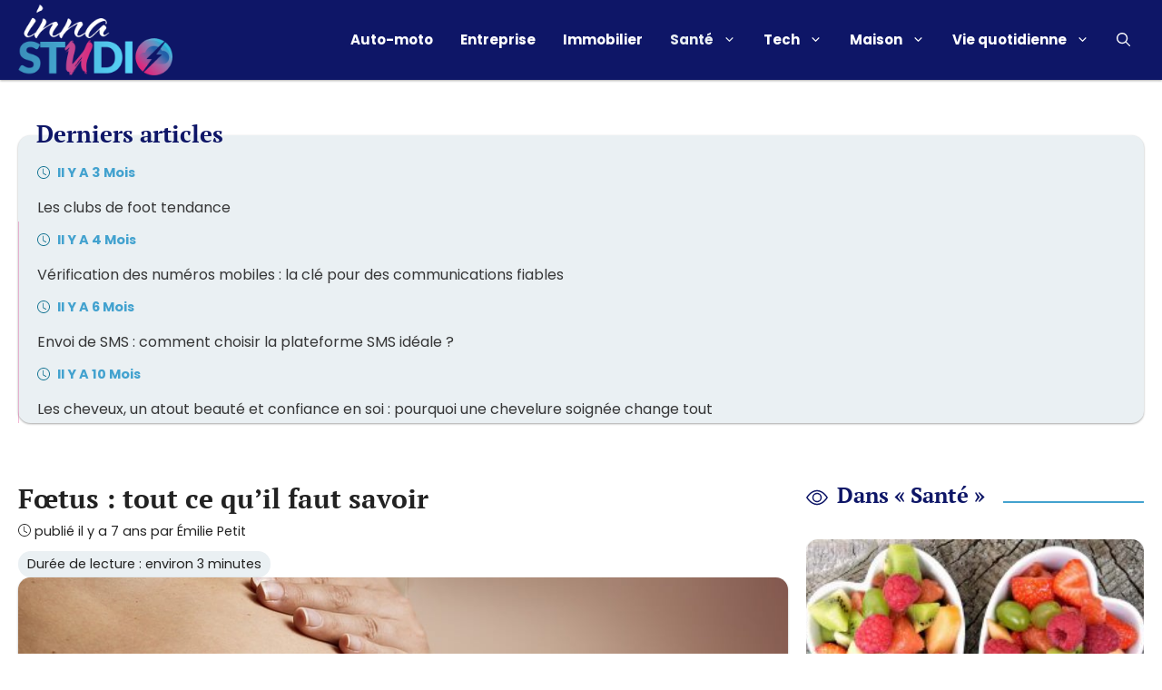

--- FILE ---
content_type: text/html; charset=UTF-8
request_url: https://www.innastudio.com/sante/foetus-tout-ce-quil-faut-savoir.html
body_size: 22456
content:
<!DOCTYPE html>
<html lang="fr-FR">
<head>
	<meta charset="UTF-8">
	<meta name='robots' content='index, follow, max-image-preview:large, max-snippet:-1, max-video-preview:-1' />
	<style>img:is([sizes="auto" i], [sizes^="auto," i]) { contain-intrinsic-size: 3000px 1500px }</style>
	<meta name="viewport" content="width=device-width, initial-scale=1">
	<!-- This site is optimized with the Yoast SEO Premium plugin v20.3 (Yoast SEO v26.0) - https://yoast.com/wordpress/plugins/seo/ -->
	<title>Fœtus : les étapes essentielles du développement de l&#039;enfant</title>
	<link rel="canonical" href="https://www.innastudio.com/sante/foetus-tout-ce-quil-faut-savoir.html" />
	<meta property="og:locale" content="fr_FR" />
	<meta property="og:type" content="article" />
	<meta property="og:title" content="Fœtus : tout ce qu’il faut savoir" />
	<meta property="og:description" content="Consulter Masquer le sommaireÉvolution de la grossesseÉvolution du fœtusImportances de l’échographieEn fonction des diverses étapes de la grossesse (1er, 2ème et 3ème trimestre), et du stade de développement du bébé, certaines terminologies sont utilisées pour le désigner. D’où l’emploi du mot fœtus. Évolution de la grossesse Durant la période de..." />
	<meta property="og:url" content="https://www.innastudio.com/sante/foetus-tout-ce-quil-faut-savoir.html" />
	<meta property="og:site_name" content="Innastudio.com" />
	<meta property="article:published_time" content="2018-11-12T16:53:16+00:00" />
	<meta property="og:image" content="https://www.innastudio.com/wp-content/uploads/2018/11/pregnant-2635034_960_720-1.jpg" />
	<meta property="og:image:width" content="960" />
	<meta property="og:image:height" content="612" />
	<meta property="og:image:type" content="image/jpeg" />
	<meta name="author" content="Émilie Petit" />
	<meta name="twitter:card" content="summary_large_image" />
	<meta name="twitter:label1" content="Écrit par" />
	<meta name="twitter:data1" content="Émilie Petit" />
	<meta name="twitter:label2" content="Durée de lecture estimée" />
	<meta name="twitter:data2" content="4 minutes" />
	<script type="application/ld+json" class="yoast-schema-graph">{"@context":"https://schema.org","@graph":[{"@type":"Article","@id":"https://www.innastudio.com/sante/foetus-tout-ce-quil-faut-savoir.html#article","isPartOf":{"@id":"https://www.innastudio.com/sante/foetus-tout-ce-quil-faut-savoir.html"},"author":{"name":"Émilie Petit","@id":"https://www.innastudio.com/#/schema/person/ae8e46bbc7287f071147ae4e6e21b8c8"},"headline":"Fœtus : tout ce qu’il faut savoir","datePublished":"2018-11-12T16:53:16+00:00","mainEntityOfPage":{"@id":"https://www.innastudio.com/sante/foetus-tout-ce-quil-faut-savoir.html"},"wordCount":719,"publisher":{"@id":"https://www.innastudio.com/#organization"},"image":{"@id":"https://www.innastudio.com/sante/foetus-tout-ce-quil-faut-savoir.html#primaryimage"},"thumbnailUrl":"https://www.innastudio.com/wp-content/uploads/2018/11/pregnant-2635034_960_720-1.jpg","articleSection":["Santé"],"inLanguage":"fr-FR"},{"@type":"WebPage","@id":"https://www.innastudio.com/sante/foetus-tout-ce-quil-faut-savoir.html","url":"https://www.innastudio.com/sante/foetus-tout-ce-quil-faut-savoir.html","name":"Fœtus : les étapes essentielles du développement de l'enfant","isPartOf":{"@id":"https://www.innastudio.com/#website"},"primaryImageOfPage":{"@id":"https://www.innastudio.com/sante/foetus-tout-ce-quil-faut-savoir.html#primaryimage"},"image":{"@id":"https://www.innastudio.com/sante/foetus-tout-ce-quil-faut-savoir.html#primaryimage"},"thumbnailUrl":"https://www.innastudio.com/wp-content/uploads/2018/11/pregnant-2635034_960_720-1.jpg","datePublished":"2018-11-12T16:53:16+00:00","breadcrumb":{"@id":"https://www.innastudio.com/sante/foetus-tout-ce-quil-faut-savoir.html#breadcrumb"},"inLanguage":"fr-FR","potentialAction":[{"@type":"ReadAction","target":["https://www.innastudio.com/sante/foetus-tout-ce-quil-faut-savoir.html"]}]},{"@type":"ImageObject","inLanguage":"fr-FR","@id":"https://www.innastudio.com/sante/foetus-tout-ce-quil-faut-savoir.html#primaryimage","url":"https://www.innastudio.com/wp-content/uploads/2018/11/pregnant-2635034_960_720-1.jpg","contentUrl":"https://www.innastudio.com/wp-content/uploads/2018/11/pregnant-2635034_960_720-1.jpg","width":960,"height":612,"caption":"Fœtus : tout ce qu’il faut savoir"},{"@type":"BreadcrumbList","@id":"https://www.innastudio.com/sante/foetus-tout-ce-quil-faut-savoir.html#breadcrumb","itemListElement":[{"@type":"ListItem","position":1,"name":"Accueil","item":"https://www.innastudio.com/"},{"@type":"ListItem","position":2,"name":"Fœtus : tout ce qu’il faut savoir"}]},{"@type":"WebSite","@id":"https://www.innastudio.com/#website","url":"https://www.innastudio.com/","name":"Innastudio.com","description":"","publisher":{"@id":"https://www.innastudio.com/#organization"},"potentialAction":[{"@type":"SearchAction","target":{"@type":"EntryPoint","urlTemplate":"https://www.innastudio.com/?s={search_term_string}"},"query-input":{"@type":"PropertyValueSpecification","valueRequired":true,"valueName":"search_term_string"}}],"inLanguage":"fr-FR"},{"@type":"Organization","@id":"https://www.innastudio.com/#organization","name":"Innastudio.com","url":"https://www.innastudio.com/","logo":{"@type":"ImageObject","inLanguage":"fr-FR","@id":"https://www.innastudio.com/#/schema/logo/image/","url":"https://www.innastudio.com/wp-content/uploads/2022/06/-2.png","contentUrl":"https://www.innastudio.com/wp-content/uploads/2022/06/-2.png","width":434,"height":198,"caption":"Innastudio.com"},"image":{"@id":"https://www.innastudio.com/#/schema/logo/image/"}},{"@type":"Person","@id":"https://www.innastudio.com/#/schema/person/ae8e46bbc7287f071147ae4e6e21b8c8","name":"Émilie Petit","image":{"@type":"ImageObject","inLanguage":"fr-FR","@id":"https://www.innastudio.com/#/schema/person/image/","url":"https://www.innastudio.com/wp-content/uploads/2022/10/.png","contentUrl":"https://www.innastudio.com/wp-content/uploads/2022/10/.png","caption":"Émilie Petit"},"url":"https://www.innastudio.com/auteur/emilie-petit"}]}</script>
	<!-- / Yoast SEO Premium plugin. -->


<link rel='dns-prefetch' href='//cache.consentframework.com' />
<link rel='dns-prefetch' href='//choices.consentframework.com' />
<link rel='dns-prefetch' href='//pagead2.googlesyndication.com' />
<link rel="alternate" type="application/rss+xml" title="Innastudio.com &raquo; Flux" href="https://www.innastudio.com/feed" />
<link rel='stylesheet' id='articles-reset-css' href='https://www.innastudio.com/wp-content/themes/generatepress_child/css/articles-reset.css?ver=1.3.3' media='all' />
<link rel='stylesheet' id='social-share-css' href='https://www.innastudio.com/wp-content/themes/generatepress_child/css/social-share.css?ver=1.3.3' media='all' />
<link rel='stylesheet' id='toc-css' href='https://www.innastudio.com/wp-content/themes/generatepress_child/css/toc.css?ver=1.3.3' media='all' />
<link rel='stylesheet' id='author-box-css' href='https://www.innastudio.com/wp-content/themes/generatepress_child/css/author-box.css?ver=1.3.3' media='all' />
<link rel='stylesheet' id='local-fonts-poppins-css' href='https://www.innastudio.com/wp-content/themes/generatepress_child/css/local-fonts-poppins.css?ver=1.3.3' media='all' />
<link rel='stylesheet' id='local-fonts-pt-serif-css' href='https://www.innastudio.com/wp-content/themes/generatepress_child/css/local-fonts-pt-serif.css?ver=1.3.3' media='all' />
<style id='wp-emoji-styles-inline-css'>

	img.wp-smiley, img.emoji {
		display: inline !important;
		border: none !important;
		box-shadow: none !important;
		height: 1em !important;
		width: 1em !important;
		margin: 0 0.07em !important;
		vertical-align: -0.1em !important;
		background: none !important;
		padding: 0 !important;
	}
</style>
<link rel='stylesheet' id='wp-block-library-css' href='https://www.innastudio.com/wp-includes/css/dist/block-library/common.min.css?ver=6.8.3' media='all' />
<link rel='stylesheet' id='classic-theme-styles-css' href='https://www.innastudio.com/wp-includes/css/classic-themes.min.css?ver=6.8.3' media='all' />
<link rel='stylesheet' id='authors-list-css-css' href='https://www.innastudio.com/wp-content/plugins/authors-list/backend/assets/css/front.css?ver=2.0.6.1' media='all' />
<link rel='stylesheet' id='jquery-ui-css-css' href='https://www.innastudio.com/wp-content/plugins/authors-list/backend/assets/css/jquery-ui.css?ver=2.0.6.1' media='all' />
<link rel='stylesheet' id='wpa-css-css' href='https://www.innastudio.com/wp-content/plugins/honeypot/includes/css/wpa.css?ver=2.3.03' media='all' />
<link rel='stylesheet' id='wp-block-latest-posts-css' href='https://www.innastudio.com/wp-includes/blocks/latest-posts/style.min.css?ver=6.8.3' media='all' />
<link rel='stylesheet' id='generate-style-css' href='https://www.innastudio.com/wp-content/themes/generatepress/assets/css/main.min.css?ver=3.6.0' media='all' />
<style id='generate-style-inline-css'>
body{background-color:#ffffff;color:#222222;}a{color:var(--accent);}a:hover, a:focus, a:active{color:var(--global-color-9);}.grid-container{max-width:1280px;}.wp-block-group__inner-container{max-width:1280px;margin-left:auto;margin-right:auto;}.site-header .header-image{width:170px;}.navigation-search{position:absolute;left:-99999px;pointer-events:none;visibility:hidden;z-index:20;width:100%;top:0;transition:opacity 100ms ease-in-out;opacity:0;}.navigation-search.nav-search-active{left:0;right:0;pointer-events:auto;visibility:visible;opacity:1;}.navigation-search input[type="search"]{outline:0;border:0;vertical-align:bottom;line-height:1;opacity:0.9;width:100%;z-index:20;border-radius:0;-webkit-appearance:none;height:60px;}.navigation-search input::-ms-clear{display:none;width:0;height:0;}.navigation-search input::-ms-reveal{display:none;width:0;height:0;}.navigation-search input::-webkit-search-decoration, .navigation-search input::-webkit-search-cancel-button, .navigation-search input::-webkit-search-results-button, .navigation-search input::-webkit-search-results-decoration{display:none;}.gen-sidebar-nav .navigation-search{top:auto;bottom:0;}:root{--contrast:#222222;--contrast-2:#575760;--contrast-3:#b2b2be;--base:#f0f0f0;--base-2:#f7f8f9;--base-3:#ffffff;--accent:#43a2cf;--global-color-8:#d92f82;--global-color-9:#0e1667;--light:#eaf0f3;}:root .has-contrast-color{color:var(--contrast);}:root .has-contrast-background-color{background-color:var(--contrast);}:root .has-contrast-2-color{color:var(--contrast-2);}:root .has-contrast-2-background-color{background-color:var(--contrast-2);}:root .has-contrast-3-color{color:var(--contrast-3);}:root .has-contrast-3-background-color{background-color:var(--contrast-3);}:root .has-base-color{color:var(--base);}:root .has-base-background-color{background-color:var(--base);}:root .has-base-2-color{color:var(--base-2);}:root .has-base-2-background-color{background-color:var(--base-2);}:root .has-base-3-color{color:var(--base-3);}:root .has-base-3-background-color{background-color:var(--base-3);}:root .has-accent-color{color:var(--accent);}:root .has-accent-background-color{background-color:var(--accent);}:root .has-global-color-8-color{color:var(--global-color-8);}:root .has-global-color-8-background-color{background-color:var(--global-color-8);}:root .has-global-color-9-color{color:var(--global-color-9);}:root .has-global-color-9-background-color{background-color:var(--global-color-9);}:root .has-light-color{color:var(--light);}:root .has-light-background-color{background-color:var(--light);}body, button, input, select, textarea{font-family:"Poppins";}body{line-height:1.5;}.entry-content > [class*="wp-block-"]:not(:last-child):not(.wp-block-heading){margin-bottom:1.5em;}.main-title{font-size:22px;}.site-description{font-size:inherit;}.main-navigation a, .menu-toggle{font-weight:bold;}.main-navigation .main-nav ul ul li a{font-size:14px;}.sidebar .widget, .footer-widgets .widget{font-size:inherit;}h1{font-family:"PT Serif";font-weight:bold;font-size:30px;}h2{font-family:"PT Serif";font-weight:bold;font-size:26px;line-height:1.5em;margin-bottom:40px;}h3{font-family:"PT Serif";font-weight:bold;font-size:24px;}h4{font-family:"PT Serif";font-weight:bold;font-size:22px;}h5{font-family:"PT Serif";font-weight:bold;}h6{font-family:"PT Serif";font-weight:bold;}.site-info{font-size:17px;}@media (max-width:768px){h1{font-size:28px;}h2{font-size:26px;}h3{font-size:24px;}h4{font-size:22px;}h5{font-size:19px;}}.top-bar{background-color:#636363;color:#ffffff;}.top-bar a{color:#ffffff;}.top-bar a:hover{color:#303030;}.site-header{background-color:#0e1667;color:#ffffff;}.site-header a{color:#ffffff;}.site-header a:hover{color:#ffffff;}.main-title a,.main-title a:hover{color:#ffffff;}.site-description{color:#ffffff;}.mobile-menu-control-wrapper .menu-toggle,.mobile-menu-control-wrapper .menu-toggle:hover,.mobile-menu-control-wrapper .menu-toggle:focus,.has-inline-mobile-toggle #site-navigation.toggled{background-color:rgba(0, 0, 0, 0.02);}.main-navigation,.main-navigation ul ul{background-color:#0e1667;}.main-navigation .main-nav ul li a, .main-navigation .menu-toggle, .main-navigation .menu-bar-items{color:#ffffff;}.main-navigation .main-nav ul li:not([class*="current-menu-"]):hover > a, .main-navigation .main-nav ul li:not([class*="current-menu-"]):focus > a, .main-navigation .main-nav ul li.sfHover:not([class*="current-menu-"]) > a, .main-navigation .menu-bar-item:hover > a, .main-navigation .menu-bar-item.sfHover > a{color:var(--light);}button.menu-toggle:hover,button.menu-toggle:focus{color:#ffffff;}.main-navigation .main-nav ul li[class*="current-menu-"] > a{color:var(--light);}.navigation-search input[type="search"],.navigation-search input[type="search"]:active, .navigation-search input[type="search"]:focus, .main-navigation .main-nav ul li.search-item.active > a, .main-navigation .menu-bar-items .search-item.active > a{color:var(--global-color-9);background-color:#0e1667;opacity:1;}.main-navigation ul ul{background-color:var(--accent);}.main-navigation .main-nav ul ul li a{color:#ffffff;}.main-navigation .main-nav ul ul li:not([class*="current-menu-"]):hover > a,.main-navigation .main-nav ul ul li:not([class*="current-menu-"]):focus > a, .main-navigation .main-nav ul ul li.sfHover:not([class*="current-menu-"]) > a{color:var(--light);background-color:var(--accent);}.main-navigation .main-nav ul ul li[class*="current-menu-"] > a{color:var(--light);background-color:var(--accent);}.entry-title a{color:#222222;}.entry-title a:hover{color:var(--contrast);}.entry-meta{color:var(--contrast);}h1{color:var(--contrast);}h2{color:var(--global-color-9);}h3{color:var(--global-color-9);}h4{color:var(--global-color-9);}h5{color:var(--global-color-9);}h6{color:var(--global-color-9);}.sidebar .widget{background-color:#ffffff;}.footer-widgets{background-color:var(--global-color-9);}.footer-widgets .widget-title{color:#000000;}.site-info{color:#ffffff;background-color:#0e1667;}.site-info a{color:#ffffff;}.site-info a:hover{color:#d3d3d3;}.footer-bar .widget_nav_menu .current-menu-item a{color:#d3d3d3;}input[type="text"],input[type="email"],input[type="url"],input[type="password"],input[type="search"],input[type="tel"],input[type="number"],textarea,select{color:var(--contrast);background-color:#fafafa;border-color:var(--global-color-9);}input[type="text"]:focus,input[type="email"]:focus,input[type="url"]:focus,input[type="password"]:focus,input[type="search"]:focus,input[type="tel"]:focus,input[type="number"]:focus,textarea:focus,select:focus{color:var(--contrast);background-color:#ffffff;border-color:var(--global-color-9);}button,html input[type="button"],input[type="reset"],input[type="submit"],a.button,a.wp-block-button__link:not(.has-background){color:#ffffff;background-color:var(--accent);}button:hover,html input[type="button"]:hover,input[type="reset"]:hover,input[type="submit"]:hover,a.button:hover,button:focus,html input[type="button"]:focus,input[type="reset"]:focus,input[type="submit"]:focus,a.button:focus,a.wp-block-button__link:not(.has-background):active,a.wp-block-button__link:not(.has-background):focus,a.wp-block-button__link:not(.has-background):hover{color:#ffffff;background-color:var(--global-color-9);}a.generate-back-to-top{background-color:rgba( 0,0,0,0.4 );color:#ffffff;}a.generate-back-to-top:hover,a.generate-back-to-top:focus{background-color:rgba( 0,0,0,0.6 );color:#ffffff;}:root{--gp-search-modal-bg-color:var(--base-3);--gp-search-modal-text-color:var(--contrast);--gp-search-modal-overlay-bg-color:rgba(0,0,0,0.2);}@media (max-width: 1140px){.main-navigation .menu-bar-item:hover > a, .main-navigation .menu-bar-item.sfHover > a{background:none;color:#ffffff;}}.inside-header{padding:5px 20px 5px 20px;}.nav-below-header .main-navigation .inside-navigation.grid-container, .nav-above-header .main-navigation .inside-navigation.grid-container{padding:0px 5px 0px 5px;}.separate-containers .inside-article, .separate-containers .comments-area, .separate-containers .page-header, .separate-containers .paging-navigation, .one-container .site-content, .inside-page-header{padding:40px 20px 20px 20px;}.site-main .wp-block-group__inner-container{padding:40px 20px 20px 20px;}.separate-containers .paging-navigation{padding-top:20px;padding-bottom:20px;}.entry-content .alignwide, body:not(.no-sidebar) .entry-content .alignfull{margin-left:-20px;width:calc(100% + 40px);max-width:calc(100% + 40px);}.one-container.right-sidebar .site-main,.one-container.both-right .site-main{margin-right:20px;}.one-container.left-sidebar .site-main,.one-container.both-left .site-main{margin-left:20px;}.one-container.both-sidebars .site-main{margin:0px 20px 0px 20px;}.one-container.archive .post:not(:last-child):not(.is-loop-template-item), .one-container.blog .post:not(:last-child):not(.is-loop-template-item){padding-bottom:20px;}.main-navigation .main-nav ul li a,.menu-toggle,.main-navigation .menu-bar-item > a{padding-left:15px;padding-right:15px;}.main-navigation .main-nav ul ul li a{padding:10px 15px 10px 15px;}.rtl .menu-item-has-children .dropdown-menu-toggle{padding-left:15px;}.menu-item-has-children .dropdown-menu-toggle{padding-right:15px;}.rtl .main-navigation .main-nav ul li.menu-item-has-children > a{padding-right:15px;}.widget-area .widget{padding:20px;}.footer-widgets-container{padding:20px;}.inside-site-info{padding:20px;}@media (max-width:768px){.separate-containers .inside-article, .separate-containers .comments-area, .separate-containers .page-header, .separate-containers .paging-navigation, .one-container .site-content, .inside-page-header{padding:20px;}.site-main .wp-block-group__inner-container{padding:20px;}.inside-top-bar{padding-right:30px;padding-left:30px;}.inside-header{padding-right:20px;padding-left:20px;}.widget-area .widget{padding-top:20px;padding-right:20px;padding-bottom:20px;padding-left:20px;}.footer-widgets-container{padding-top:20px;padding-right:20px;padding-bottom:20px;padding-left:20px;}.inside-site-info{padding-right:30px;padding-left:30px;}.entry-content .alignwide, body:not(.no-sidebar) .entry-content .alignfull{margin-left:-20px;width:calc(100% + 40px);max-width:calc(100% + 40px);}.one-container .site-main .paging-navigation{margin-bottom:20px;}}/* End cached CSS */.is-right-sidebar{width:30%;}.is-left-sidebar{width:30%;}.site-content .content-area{width:70%;}@media (max-width: 1140px){.main-navigation .menu-toggle,.sidebar-nav-mobile:not(#sticky-placeholder){display:block;}.main-navigation ul,.gen-sidebar-nav,.main-navigation:not(.slideout-navigation):not(.toggled) .main-nav > ul,.has-inline-mobile-toggle #site-navigation .inside-navigation > *:not(.navigation-search):not(.main-nav){display:none;}.nav-align-right .inside-navigation,.nav-align-center .inside-navigation{justify-content:space-between;}.has-inline-mobile-toggle .mobile-menu-control-wrapper{display:flex;flex-wrap:wrap;}.has-inline-mobile-toggle .inside-header{flex-direction:row;text-align:left;flex-wrap:wrap;}.has-inline-mobile-toggle .header-widget,.has-inline-mobile-toggle #site-navigation{flex-basis:100%;}.nav-float-left .has-inline-mobile-toggle #site-navigation{order:10;}}
.dynamic-author-image-rounded{border-radius:100%;}.dynamic-featured-image, .dynamic-author-image{vertical-align:middle;}.one-container.blog .dynamic-content-template:not(:last-child), .one-container.archive .dynamic-content-template:not(:last-child){padding-bottom:0px;}.dynamic-entry-excerpt > p:last-child{margin-bottom:0px;}
.navigation-branding .main-title{font-weight:bold;text-transform:none;font-size:22px;}
</style>
<link rel='stylesheet' id='generate-child-css' href='https://www.innastudio.com/wp-content/themes/generatepress_child/style.css?ver=1656070234' media='all' />
<link rel='stylesheet' id='taxopress-frontend-css-css' href='https://www.innastudio.com/wp-content/plugins/simple-tags/assets/frontend/css/frontend.css?ver=3.38.0' media='all' />
<link rel='stylesheet' id='tablepress-default-css' href='https://www.innastudio.com/wp-content/tablepress-combined.min.css?ver=37' media='all' />
<style id='generateblocks-inline-css'>
.gb-container-4248dfc8 > .gb-inside-container{padding:40px 20px;max-width:1280px;margin-left:auto;margin-right:auto;}.gb-grid-wrapper > .gb-grid-column-4248dfc8 > .gb-container{display:flex;flex-direction:column;height:100%;}.gb-container-05242259{border-top:6px solid var(--accent);background-color:#333333;color:var(--base-3);}.gb-container-05242259 > .gb-inside-container{padding:20px;max-width:1280px;margin-left:auto;margin-right:auto;}.gb-container-05242259 a{color:var(--base-3);}.gb-container-05242259 a:hover{color:var(--global-color-8);}.gb-grid-wrapper > .gb-grid-column-05242259 > .gb-container{display:flex;flex-direction:column;height:100%;}.gb-container-d0ed6a0c > .gb-inside-container{padding:0;}.gb-grid-wrapper > .gb-grid-column-d0ed6a0c{width:30%;}.gb-grid-wrapper > .gb-grid-column-d0ed6a0c > .gb-container{display:flex;flex-direction:column;height:100%;}.gb-container-3cb84691 > .gb-inside-container{padding:0;}.gb-grid-wrapper > .gb-grid-column-3cb84691{width:70%;}.gb-grid-wrapper > .gb-grid-column-3cb84691 > .gb-container{display:flex;flex-direction:column;height:100%;}.gb-container-4960834e{margin-top:40px;}.gb-container-4960834e > .gb-inside-container{padding-right:20px;padding-left:20px;max-width:1280px;margin-left:auto;margin-right:auto;}.gb-grid-wrapper > .gb-grid-column-4960834e > .gb-container{display:flex;flex-direction:column;height:100%;}.gb-container-8ac6ccb6{border-radius:0.8em;background-color:var(--light);}.gb-container-8ac6ccb6 > .gb-inside-container{padding:1.25em 1.25em 0 0;}.gb-grid-wrapper > .gb-grid-column-8ac6ccb6 > .gb-container{display:flex;flex-direction:column;height:100%;}.gb-grid-wrapper-74e88d41{display:flex;flex-wrap:wrap;margin-left:-30px;}.gb-grid-wrapper-74e88d41 > .gb-grid-column{box-sizing:border-box;padding-left:30px;}div.gb-headline-1942a210{font-size:19px;text-align:left;margin-top:1em;margin-bottom:1em;color:#FFFFFF;}div.gb-headline-5e12a57d{text-align:center;padding-top:1em;margin-top:1em;border-top:1px solid #444444;color:#eeeeee;}h4.gb-headline-7c272a00{font-size:26px;margin-bottom:-18px;margin-left:20px;}.gb-button-wrapper{display:flex;flex-wrap:wrap;align-items:flex-start;justify-content:flex-start;clear:both;}.gb-button-wrapper-f6d7f355{justify-content:flex-start;}.gb-button-wrapper a.gb-button-c24a249c, .gb-button-wrapper a.gb-button-c24a249c:visited{padding:0;margin-top:1em;text-decoration:none;display:inline-flex;align-items:center;justify-content:center;text-align:center;}.gb-button-wrapper a.gb-button-113df5ca, .gb-button-wrapper a.gb-button-113df5ca:visited{padding:0;margin-top:1em;text-decoration:none;display:inline-flex;align-items:center;justify-content:center;text-align:center;}.gb-button-wrapper a.gb-button-43edb368, .gb-button-wrapper a.gb-button-43edb368:visited{padding:0;margin-top:1em;text-decoration:none;display:inline-flex;align-items:center;justify-content:center;text-align:center;}@media (min-width: 1025px) {.gb-button-wrapper-f6d7f355{flex-direction:column;align-items:flex-start;}}@media (max-width: 1024px) and (min-width: 768px) {.gb-button-wrapper-f6d7f355{flex-direction:column;}}@media (max-width: 767px) {.gb-grid-wrapper > .gb-grid-column-4248dfc8{width:100%;}.gb-grid-wrapper > .gb-grid-column-d0ed6a0c{width:100%;}.gb-grid-wrapper > .gb-grid-column-3cb84691{width:100%;}.gb-button-wrapper-f6d7f355{flex-direction:column;}}:root{--gb-container-width:1280px;}.gb-container .wp-block-image img{vertical-align:middle;}.gb-grid-wrapper .wp-block-image{margin-bottom:0;}.gb-highlight{background:none;}.gb-shape{line-height:0;}
</style>
<link rel='stylesheet' id='generate-blog-images-css' href='https://www.innastudio.com/wp-content/plugins/gp-premium/blog/functions/css/featured-images.min.css?ver=2.5.5' media='all' />
<link rel='stylesheet' id='generate-navigation-branding-css' href='https://www.innastudio.com/wp-content/plugins/gp-premium/menu-plus/functions/css/navigation-branding-flex.min.css?ver=2.5.5' media='all' />
<style id='generate-navigation-branding-inline-css'>
.main-navigation.has-branding .inside-navigation.grid-container, .main-navigation.has-branding.grid-container .inside-navigation:not(.grid-container){padding:0px 20px 0px 20px;}.main-navigation.has-branding:not(.grid-container) .inside-navigation:not(.grid-container) .navigation-branding{margin-left:10px;}.main-navigation .sticky-navigation-logo, .main-navigation.navigation-stick .site-logo:not(.mobile-header-logo){display:none;}.main-navigation.navigation-stick .sticky-navigation-logo{display:block;}.navigation-branding img, .site-logo.mobile-header-logo img{height:60px;width:auto;}.navigation-branding .main-title{line-height:60px;}@media (max-width: 1140px){.main-navigation.has-branding.nav-align-center .menu-bar-items, .main-navigation.has-sticky-branding.navigation-stick.nav-align-center .menu-bar-items{margin-left:auto;}.navigation-branding{margin-right:auto;margin-left:10px;}.navigation-branding .main-title, .mobile-header-navigation .site-logo{margin-left:10px;}.main-navigation.has-branding .inside-navigation.grid-container{padding:0px;}}
</style>
<link rel='stylesheet' id='yarppRelatedCss-css' href='https://www.innastudio.com/wp-content/plugins/yet-another-related-posts-plugin/style/related.css?ver=5.30.11' media='all' />
<script src="https://www.innastudio.com/wp-includes/js/jquery/jquery.min.js?ver=3.7.1" id="jquery-core-js"></script>
<script src="https://www.innastudio.com/wp-includes/js/jquery/jquery-migrate.min.js?ver=3.4.1" id="jquery-migrate-js"></script>
<script src="https://www.innastudio.com/wp-content/plugins/simple-tags/assets/frontend/js/frontend.js?ver=3.38.0" id="taxopress-frontend-js-js"></script>
<link rel="https://api.w.org/" href="https://www.innastudio.com/wp-json/" /><link rel="alternate" title="JSON" type="application/json" href="https://www.innastudio.com/wp-json/wp/v2/posts/7644" />
<link rel="alternate" title="oEmbed (JSON)" type="application/json+oembed" href="https://www.innastudio.com/wp-json/oembed/1.0/embed?url=https%3A%2F%2Fwww.innastudio.com%2Fsante%2Ffoetus-tout-ce-quil-faut-savoir.html" />
<link rel="alternate" title="oEmbed (XML)" type="text/xml+oembed" href="https://www.innastudio.com/wp-json/oembed/1.0/embed?url=https%3A%2F%2Fwww.innastudio.com%2Fsante%2Ffoetus-tout-ce-quil-faut-savoir.html&#038;format=xml" />
<style type="text/css">.aawp .aawp-tb__row--highlight{background-color:#256aaf;}.aawp .aawp-tb__row--highlight{color:#256aaf;}.aawp .aawp-tb__row--highlight a{color:#256aaf;}</style><meta name="google-site-verification" content="Ulqav9jIjWUjoZCDEkFichmW7uvTOCt4wLMYN3r3jR4" /><link rel="icon" href="https://www.innastudio.com/wp-content/uploads/2022/06/-1.png" sizes="32x32" />
<link rel="icon" href="https://www.innastudio.com/wp-content/uploads/2022/06/-1.png" sizes="192x192" />
<link rel="apple-touch-icon" href="https://www.innastudio.com/wp-content/uploads/2022/06/-1.png" />
<meta name="msapplication-TileImage" content="https://www.innastudio.com/wp-content/uploads/2022/06/-1.png" />
		<style id="wp-custom-css">
			.aawp .aawp-tb__row--highlight { color: #ffffff !important; } .aawp .aawp-tb__row--highlight { background-color: #ffffff !important; }

.navigation-search input[type="search"], .navigation-search input[type="search"]:active, .navigation-search input[type="search"]:focus, .main-navigation .main-nav ul li.search-item.active > a, .main-navigation .menu-bar-items .search-item.active > a {
    color: var(--global-color-9);
    background-color: #5e6185 !important;
    opacity: 1;		</style>
		<meta name="generator" content="WP Rocket 3.18.3" data-wpr-features="wpr_desktop" /></head>

<body class="wp-singular post-template-default single single-post postid-7644 single-format-standard wp-custom-logo wp-embed-responsive wp-theme-generatepress wp-child-theme-generatepress_child aawp-custom post-image-below-header post-image-aligned-center sticky-menu-no-transition right-sidebar nav-float-right one-container nav-search-enabled header-aligned-left dropdown-hover featured-image-active" >
	<a class="screen-reader-text skip-link" href="#content" title="Aller au contenu">Aller au contenu</a>		<header data-rocket-location-hash="3d37bb68c92a46e55384222e2e77c4ee" class="site-header has-inline-mobile-toggle" id="masthead" aria-label="Site">
			<div data-rocket-location-hash="7b1905bee9485bd69f7f18cb93e136b2" class="inside-header grid-container">
				<div data-rocket-location-hash="7fc2137eb3c5f5924a68bbb540616a2a" class="site-logo">
					<a href="https://www.innastudio.com/" rel="home">
						<img  class="header-image is-logo-image" alt="Innastudio.com" src="https://www.innastudio.com/wp-content/uploads/2022/06/-2.png" width="434" height="198" />
					</a>
				</div>	<nav class="main-navigation mobile-menu-control-wrapper" id="mobile-menu-control-wrapper" aria-label="Mobile Toggle">
		<div class="menu-bar-items"><span class="menu-bar-item search-item"><a aria-label="Ouvrir la barre de recherche" href="#"><span class="gp-icon icon-search"><svg viewBox="0 0 512 512" aria-hidden="true" xmlns="http://www.w3.org/2000/svg" width="1em" height="1em"><path fill-rule="evenodd" clip-rule="evenodd" d="M208 48c-88.366 0-160 71.634-160 160s71.634 160 160 160 160-71.634 160-160S296.366 48 208 48zM0 208C0 93.125 93.125 0 208 0s208 93.125 208 208c0 48.741-16.765 93.566-44.843 129.024l133.826 134.018c9.366 9.379 9.355 24.575-.025 33.941-9.379 9.366-24.575 9.355-33.941-.025L337.238 370.987C301.747 399.167 256.839 416 208 416 93.125 416 0 322.875 0 208z" /></svg><svg viewBox="0 0 512 512" aria-hidden="true" xmlns="http://www.w3.org/2000/svg" width="1em" height="1em"><path d="M71.029 71.029c9.373-9.372 24.569-9.372 33.942 0L256 222.059l151.029-151.03c9.373-9.372 24.569-9.372 33.942 0 9.372 9.373 9.372 24.569 0 33.942L289.941 256l151.03 151.029c9.372 9.373 9.372 24.569 0 33.942-9.373 9.372-24.569 9.372-33.942 0L256 289.941l-151.029 151.03c-9.373 9.372-24.569 9.372-33.942 0-9.372-9.373-9.372-24.569 0-33.942L222.059 256 71.029 104.971c-9.372-9.373-9.372-24.569 0-33.942z" /></svg></span></a></span></div>		<button data-nav="site-navigation" class="menu-toggle" aria-controls="primary-menu" aria-expanded="false">
			<span class="gp-icon icon-menu-bars"><svg viewBox="0 0 512 512" aria-hidden="true" xmlns="http://www.w3.org/2000/svg" width="1em" height="1em"><path d="M0 96c0-13.255 10.745-24 24-24h464c13.255 0 24 10.745 24 24s-10.745 24-24 24H24c-13.255 0-24-10.745-24-24zm0 160c0-13.255 10.745-24 24-24h464c13.255 0 24 10.745 24 24s-10.745 24-24 24H24c-13.255 0-24-10.745-24-24zm0 160c0-13.255 10.745-24 24-24h464c13.255 0 24 10.745 24 24s-10.745 24-24 24H24c-13.255 0-24-10.745-24-24z" /></svg><svg viewBox="0 0 512 512" aria-hidden="true" xmlns="http://www.w3.org/2000/svg" width="1em" height="1em"><path d="M71.029 71.029c9.373-9.372 24.569-9.372 33.942 0L256 222.059l151.029-151.03c9.373-9.372 24.569-9.372 33.942 0 9.372 9.373 9.372 24.569 0 33.942L289.941 256l151.03 151.029c9.372 9.373 9.372 24.569 0 33.942-9.373 9.372-24.569 9.372-33.942 0L256 289.941l-151.029 151.03c-9.373 9.372-24.569 9.372-33.942 0-9.372-9.373-9.372-24.569 0-33.942L222.059 256 71.029 104.971c-9.372-9.373-9.372-24.569 0-33.942z" /></svg></span><span class="screen-reader-text">Menu</span>		</button>
	</nav>
			<nav class="has-sticky-branding main-navigation has-menu-bar-items sub-menu-right" id="site-navigation" aria-label="Principal">
			<div class="inside-navigation grid-container">
				<form method="get" class="search-form navigation-search" action="https://www.innastudio.com/">
					<input type="search" class="search-field" value="" name="s" title="Chercher" />
				</form>				<button class="menu-toggle" aria-controls="primary-menu" aria-expanded="false">
					<span class="gp-icon icon-menu-bars"><svg viewBox="0 0 512 512" aria-hidden="true" xmlns="http://www.w3.org/2000/svg" width="1em" height="1em"><path d="M0 96c0-13.255 10.745-24 24-24h464c13.255 0 24 10.745 24 24s-10.745 24-24 24H24c-13.255 0-24-10.745-24-24zm0 160c0-13.255 10.745-24 24-24h464c13.255 0 24 10.745 24 24s-10.745 24-24 24H24c-13.255 0-24-10.745-24-24zm0 160c0-13.255 10.745-24 24-24h464c13.255 0 24 10.745 24 24s-10.745 24-24 24H24c-13.255 0-24-10.745-24-24z" /></svg><svg viewBox="0 0 512 512" aria-hidden="true" xmlns="http://www.w3.org/2000/svg" width="1em" height="1em"><path d="M71.029 71.029c9.373-9.372 24.569-9.372 33.942 0L256 222.059l151.029-151.03c9.373-9.372 24.569-9.372 33.942 0 9.372 9.373 9.372 24.569 0 33.942L289.941 256l151.03 151.029c9.372 9.373 9.372 24.569 0 33.942-9.373 9.372-24.569 9.372-33.942 0L256 289.941l-151.029 151.03c-9.373 9.372-24.569 9.372-33.942 0-9.372-9.373-9.372-24.569 0-33.942L222.059 256 71.029 104.971c-9.372-9.373-9.372-24.569 0-33.942z" /></svg></span><span class="screen-reader-text">Menu</span>				</button>
				<div id="primary-menu" class="main-nav"><ul id="menu-menu-principal" class=" menu sf-menu"><li id="menu-item-137173" class="menu-item menu-item-type-taxonomy menu-item-object-category menu-item-137173"><a href="https://www.innastudio.com/auto-moto">Auto-moto</a></li>
<li id="menu-item-137174" class="menu-item menu-item-type-taxonomy menu-item-object-category menu-item-137174"><a href="https://www.innastudio.com/entreprise">Entreprise</a></li>
<li id="menu-item-137175" class="menu-item menu-item-type-taxonomy menu-item-object-category menu-item-137175"><a href="https://www.innastudio.com/immobilier">Immobilier</a></li>
<li id="menu-item-137176" class="menu-item menu-item-type-taxonomy menu-item-object-category current-post-ancestor current-menu-parent current-post-parent menu-item-has-children menu-item-137176"><a href="https://www.innastudio.com/sante">Santé<span role="presentation" class="dropdown-menu-toggle"><span class="gp-icon icon-arrow"><svg viewBox="0 0 330 512" aria-hidden="true" xmlns="http://www.w3.org/2000/svg" width="1em" height="1em"><path d="M305.913 197.085c0 2.266-1.133 4.815-2.833 6.514L171.087 335.593c-1.7 1.7-4.249 2.832-6.515 2.832s-4.815-1.133-6.515-2.832L26.064 203.599c-1.7-1.7-2.832-4.248-2.832-6.514s1.132-4.816 2.832-6.515l14.162-14.163c1.7-1.699 3.966-2.832 6.515-2.832 2.266 0 4.815 1.133 6.515 2.832l111.316 111.317 111.316-111.317c1.7-1.699 4.249-2.832 6.515-2.832s4.815 1.133 6.515 2.832l14.162 14.163c1.7 1.7 2.833 4.249 2.833 6.515z" /></svg></span></span></a>
<ul class="sub-menu">
	<li id="menu-item-137177" class="menu-item menu-item-type-taxonomy menu-item-object-category menu-item-137177"><a href="https://www.innastudio.com/sport">Sport</a></li>
</ul>
</li>
<li id="menu-item-137178" class="menu-item menu-item-type-taxonomy menu-item-object-category menu-item-has-children menu-item-137178"><a href="https://www.innastudio.com/tech">Tech<span role="presentation" class="dropdown-menu-toggle"><span class="gp-icon icon-arrow"><svg viewBox="0 0 330 512" aria-hidden="true" xmlns="http://www.w3.org/2000/svg" width="1em" height="1em"><path d="M305.913 197.085c0 2.266-1.133 4.815-2.833 6.514L171.087 335.593c-1.7 1.7-4.249 2.832-6.515 2.832s-4.815-1.133-6.515-2.832L26.064 203.599c-1.7-1.7-2.832-4.248-2.832-6.514s1.132-4.816 2.832-6.515l14.162-14.163c1.7-1.699 3.966-2.832 6.515-2.832 2.266 0 4.815 1.133 6.515 2.832l111.316 111.317 111.316-111.317c1.7-1.699 4.249-2.832 6.515-2.832s4.815 1.133 6.515 2.832l14.162 14.163c1.7 1.7 2.833 4.249 2.833 6.515z" /></svg></span></span></a>
<ul class="sub-menu">
	<li id="menu-item-137179" class="menu-item menu-item-type-taxonomy menu-item-object-category menu-item-137179"><a href="https://www.innastudio.com/apple">Apple</a></li>
</ul>
</li>
<li id="menu-item-137180" class="menu-item menu-item-type-taxonomy menu-item-object-category menu-item-has-children menu-item-137180"><a href="https://www.innastudio.com/maison">Maison<span role="presentation" class="dropdown-menu-toggle"><span class="gp-icon icon-arrow"><svg viewBox="0 0 330 512" aria-hidden="true" xmlns="http://www.w3.org/2000/svg" width="1em" height="1em"><path d="M305.913 197.085c0 2.266-1.133 4.815-2.833 6.514L171.087 335.593c-1.7 1.7-4.249 2.832-6.515 2.832s-4.815-1.133-6.515-2.832L26.064 203.599c-1.7-1.7-2.832-4.248-2.832-6.514s1.132-4.816 2.832-6.515l14.162-14.163c1.7-1.699 3.966-2.832 6.515-2.832 2.266 0 4.815 1.133 6.515 2.832l111.316 111.317 111.316-111.317c1.7-1.699 4.249-2.832 6.515-2.832s4.815 1.133 6.515 2.832l14.162 14.163c1.7 1.7 2.833 4.249 2.833 6.515z" /></svg></span></span></a>
<ul class="sub-menu">
	<li id="menu-item-137181" class="menu-item menu-item-type-taxonomy menu-item-object-category menu-item-137181"><a href="https://www.innastudio.com/jardinage">Jardinage</a></li>
	<li id="menu-item-137182" class="menu-item menu-item-type-taxonomy menu-item-object-category menu-item-137182"><a href="https://www.innastudio.com/bricolage">Bricolage</a></li>
	<li id="menu-item-137183" class="menu-item menu-item-type-taxonomy menu-item-object-category menu-item-137183"><a href="https://www.innastudio.com/deco">Déco</a></li>
</ul>
</li>
<li id="menu-item-137184" class="menu-item menu-item-type-taxonomy menu-item-object-category menu-item-has-children menu-item-137184"><a href="https://www.innastudio.com/vie-quotidienne">Vie quotidienne<span role="presentation" class="dropdown-menu-toggle"><span class="gp-icon icon-arrow"><svg viewBox="0 0 330 512" aria-hidden="true" xmlns="http://www.w3.org/2000/svg" width="1em" height="1em"><path d="M305.913 197.085c0 2.266-1.133 4.815-2.833 6.514L171.087 335.593c-1.7 1.7-4.249 2.832-6.515 2.832s-4.815-1.133-6.515-2.832L26.064 203.599c-1.7-1.7-2.832-4.248-2.832-6.514s1.132-4.816 2.832-6.515l14.162-14.163c1.7-1.699 3.966-2.832 6.515-2.832 2.266 0 4.815 1.133 6.515 2.832l111.316 111.317 111.316-111.317c1.7-1.699 4.249-2.832 6.515-2.832s4.815 1.133 6.515 2.832l14.162 14.163c1.7 1.7 2.833 4.249 2.833 6.515z" /></svg></span></span></a>
<ul class="sub-menu">
	<li id="menu-item-137185" class="menu-item menu-item-type-taxonomy menu-item-object-category menu-item-137185"><a href="https://www.innastudio.com/famille">Famille</a></li>
	<li id="menu-item-137186" class="menu-item menu-item-type-taxonomy menu-item-object-category menu-item-137186"><a href="https://www.innastudio.com/cuisine">Cuisine</a></li>
	<li id="menu-item-137187" class="menu-item menu-item-type-taxonomy menu-item-object-category menu-item-137187"><a href="https://www.innastudio.com/beaute">Beauté</a></li>
</ul>
</li>
</ul></div><div class="menu-bar-items"><span class="menu-bar-item search-item"><a aria-label="Ouvrir la barre de recherche" href="#"><span class="gp-icon icon-search"><svg viewBox="0 0 512 512" aria-hidden="true" xmlns="http://www.w3.org/2000/svg" width="1em" height="1em"><path fill-rule="evenodd" clip-rule="evenodd" d="M208 48c-88.366 0-160 71.634-160 160s71.634 160 160 160 160-71.634 160-160S296.366 48 208 48zM0 208C0 93.125 93.125 0 208 0s208 93.125 208 208c0 48.741-16.765 93.566-44.843 129.024l133.826 134.018c9.366 9.379 9.355 24.575-.025 33.941-9.379 9.366-24.575 9.355-33.941-.025L337.238 370.987C301.747 399.167 256.839 416 208 416 93.125 416 0 322.875 0 208z" /></svg><svg viewBox="0 0 512 512" aria-hidden="true" xmlns="http://www.w3.org/2000/svg" width="1em" height="1em"><path d="M71.029 71.029c9.373-9.372 24.569-9.372 33.942 0L256 222.059l151.029-151.03c9.373-9.372 24.569-9.372 33.942 0 9.372 9.373 9.372 24.569 0 33.942L289.941 256l151.03 151.029c9.372 9.373 9.372 24.569 0 33.942-9.373 9.372-24.569 9.372-33.942 0L256 289.941l-151.029 151.03c-9.373 9.372-24.569 9.372-33.942 0-9.372-9.373-9.372-24.569 0-33.942L222.059 256 71.029 104.971c-9.372-9.373-9.372-24.569 0-33.942z" /></svg></span></a></span></div>			</div>
		</nav>
					</div>
		</header>
		<div data-rocket-location-hash="7264664e8421e8e910c56293779057c6" class="gb-container gb-container-4960834e horizontal-news-header"><div data-rocket-location-hash="43ef0b068674591d8997434bc4fae58b" class="gb-inside-container">


<h4 class="gb-headline gb-headline-7c272a00 gb-headline-text">Derniers articles</h4>


<div data-rocket-location-hash="44425d5b4dc520af73da598b745ac530" class="gb-container gb-container-8ac6ccb6 horizontal-news"><div data-rocket-location-hash="00aa8a025fb6246793c7fc5ca90d409c" class="gb-inside-container">

<ul class="wp-block-latest-posts__list is-grid columns-4 has-dates wp-block-latest-posts"><li><a class="wp-block-latest-posts__post-title" href="https://www.innastudio.com/sport/les-clubs-de-foot-tendance.html">Les clubs de foot tendance</a><time datetime="2025-10-31T12:00:03+01:00" class="wp-block-latest-posts__post-date">il y a 3 mois</time></li>
<li><a class="wp-block-latest-posts__post-title" href="https://www.innastudio.com/entreprise/verification-numeros-mobiles-cle-pour-communications-fiables.html">Vérification des numéros mobiles : la clé pour des communications fiables</a><time datetime="2025-09-25T08:01:00+02:00" class="wp-block-latest-posts__post-date">il y a 4 mois</time></li>
<li><a class="wp-block-latest-posts__post-title" href="https://www.innastudio.com/entreprise/envoi-sms-choisir-plateforme-sms.html">Envoi de SMS : comment choisir la plateforme SMS idéale ?</a><time datetime="2025-07-22T08:16:00+02:00" class="wp-block-latest-posts__post-date">il y a 6 mois</time></li>
<li><a class="wp-block-latest-posts__post-title" href="https://www.innastudio.com/divers/cheveux-atout-beaute-confiance-en-soi.html">Les cheveux, un atout beauté et confiance en soi : pourquoi une chevelure soignée change tout</a><time datetime="2025-04-02T11:23:59+02:00" class="wp-block-latest-posts__post-date">il y a 10 mois</time></li>
</ul></div></div></div></div>
	<div data-rocket-location-hash="38cecabeba3f6d898991274b76aac1a6" class="site grid-container container hfeed" id="page">
				<div data-rocket-location-hash="01bdf8bcac543bd70186b60fe78b9313" class="site-content" id="content">
			
	<div data-rocket-location-hash="f0aa9bf91cc58f3e1645b6a453cf8fa7" class="content-area" id="primary">
		<main class="site-main" id="main">
			
<article id="post-7644" class="post-7644 post type-post status-publish format-standard has-post-thumbnail hentry category-sante" >
	<div class="inside-article">
					<header class="entry-header">
				<h1 class="entry-title">Fœtus : tout ce qu’il faut savoir</h1>		<div class="entry-meta">
			<svg xmlns="http://www.w3.org/2000/svg" width="14"height="14"fill="currentColor" class="icon"viewBox="0 0 16 16">
  <path d="M8 3.5a.5.5 0 0 0-1 0V9a.5.5 0 0 0 .252.434l3.5 2a.5.5 0 0 0 .496-.868L8 8.71V3.5z"/>
  <path d="M8 16A8 8 0 1 0 8 0a8 8 0 0 0 0 16zm7-8A7 7 0 1 1 1 8a7 7 0 0 1 14 0z"/>
</svg> <span class="posted-on"><time class="entry-date published" datetime="2018-11-12T17:53:16+01:00">publié il y a 7 ans</time></span> <span class="byline">par <span class="author vcard" ><a class="url fn n" href="https://www.innastudio.com/auteur/emilie-petit" title="Afficher tous les articles de Émilie Petit" rel="author"><span class="author-name">Émilie Petit</span></a></span></span> <br><span class="meta-item reading-time">Durée de lecture : environ 3 minutes</span>		</div>
					</header>
			<div class="no-lazy featured-image  page-header-image-single ">
				<img width="960" height="612" src="https://www.innastudio.com/wp-content/uploads/2018/11/pregnant-2635034_960_720-1.jpg" class="no-lazy attachment-full size-full" alt="Fœtus : tout ce qu’il faut savoir" decoding="async" srcset="https://www.innastudio.com/wp-content/uploads/2018/11/pregnant-2635034_960_720-1.jpg 960w, https://www.innastudio.com/wp-content/uploads/2018/11/pregnant-2635034_960_720-1-300x191.jpg 300w, https://www.innastudio.com/wp-content/uploads/2018/11/pregnant-2635034_960_720-1-768x490.jpg 768w" sizes="(max-width: 960px) 100vw, 960px" />
			</div>
		<div class="entry-content">
			<details class="toc"><summary><span class="show">Consulter </span><span class="hide">Masquer </span>le sommaire</summary><ul><li class="item-h2"><a href="#titre-1">Évolution de la grossesse</a></li><li class="item-h2"><a href="#titre-2">Évolution du fœtus</a></li><li class="item-h2"><a href="#titre-3">Importances de l’échographie</a></li></ul></details><p>En fonction des diverses étapes de la grossesse (1er, 2ème et 3ème trimestre), et du stade de développement du bébé, certaines terminologies sont utilisées pour le désigner. D’où l’emploi du mot fœtus.</p>
<p><img decoding="async" class="aligncenter size-full wp-image-7645" src="https://www.innastudio.com/wp-content/uploads/2018/11/pregnant-2635034_960_720-1.jpg" alt="Fœtus : tout ce qu’il faut savoir" width="960" height="612" srcset="https://www.innastudio.com/wp-content/uploads/2018/11/pregnant-2635034_960_720-1.jpg 960w, https://www.innastudio.com/wp-content/uploads/2018/11/pregnant-2635034_960_720-1-300x191.jpg 300w, https://www.innastudio.com/wp-content/uploads/2018/11/pregnant-2635034_960_720-1-768x490.jpg 768w" sizes="(max-width: 960px) 100vw, 960px" /></p>
<h2 id="titre-1">Évolution de la grossesse</h2>
<p>Durant la période de grossesse, votre corps subit des changements de façon progressive, ceci dans le but de permettre au bébé de se développer normalement et vous préparer à l’accouchement. Voici les étapes de l’évolution de la grossesse qui se fait par trimestre :</p>
<p>Au 1er trimestre :</p>
<ul>
<li>Très tôt, les premiers signes de la grossesse peuvent attirer votre attention si vous n’avez pas encore été consulté un médecin ;</li>
<li>Vous avez parfois des sauts d’humeur dus à l’augmentation des hormones ;</li>
<li>Les seins prennent du volume et sont parfois douloureux ;</li>
<li>Sous l’effet de la progestérone, vous sentez une fatigue intense ;</li>
<li>Les nausées aussi sont de la partie jusqu’à la 14ème semaine à peu près ;</li>
<li>Les remontées gastriques, les brûlures d’estomac et la constipation ;</li>
<li>Chaque mois le poids s’augmente, 1kg/mois pendant 6mois.</li>
</ul>
<p>Au 2ème trimestre</p>
<ul>
<li>Le ventre prend une forme ronde ;</li>
<li>Les malaises du premier trimestre diminuent et la libido augmente ;</li>
<li>L’appétit augmente aussi et souvent on ne fait pas attention à la quantité du repas ;</li>
<li>La pression artérielle baisse et provoque souvent des étourdissements ou la perte d’équilibre.</li>
</ul>
<p>Au 3ème trimestre</p>
<ul>
<li>Apparition des hémorroïdes ;</li>
<li>Contraction indolore et irrégulière de l’utérus ;</li>
<li>Difficulté à trouver une position idéale pour dormir ;</li>
<li>Passage fréquent aux toilettes ;</li>
<li>Difficulté à marcher à cause de la descente de la tête du fœtus dans le bassin ;</li>
<li>Réapparition des sauts d’humeur ;</li>
<li>Anxiété.</li>
</ul>
<div style="clear:both; margin-top:0em; margin-bottom:1em;"><a href="https://www.innastudio.com/sante/arret-alcool-bienfaits-que-faut-il-savoir.html" target="_blank" rel="dofollow" class="ucd55af1760586856b1fbaf5a4b80e6e5"><!-- INLINE RELATED POSTS 1/3 //--><style> .ucd55af1760586856b1fbaf5a4b80e6e5 { padding:0px; margin: 0; padding-top:1em!important; padding-bottom:1em!important; width:100%; display: block; font-weight:bold; background-color:#ECF0F1; border:0!important; border-left:4px solid #34495E!important; box-shadow: 0 1px 2px rgba(0, 0, 0, 0.17); -moz-box-shadow: 0 1px 2px rgba(0, 0, 0, 0.17); -o-box-shadow: 0 1px 2px rgba(0, 0, 0, 0.17); -webkit-box-shadow: 0 1px 2px rgba(0, 0, 0, 0.17); text-decoration:none; } .ucd55af1760586856b1fbaf5a4b80e6e5:active, .ucd55af1760586856b1fbaf5a4b80e6e5:hover { opacity: 1; transition: opacity 250ms; webkit-transition: opacity 250ms; text-decoration:none; } .ucd55af1760586856b1fbaf5a4b80e6e5 { transition: background-color 250ms; webkit-transition: background-color 250ms; opacity: 1; transition: opacity 250ms; webkit-transition: opacity 250ms; } .ucd55af1760586856b1fbaf5a4b80e6e5 .ctaText { font-weight:bold; color:#464646; text-decoration:none; font-size: 16px; } .ucd55af1760586856b1fbaf5a4b80e6e5 .postTitle { color:#000000; text-decoration: underline!important; font-size: 16px; } .ucd55af1760586856b1fbaf5a4b80e6e5:hover .postTitle { text-decoration: underline!important; } </style><div style="padding-left:1em; padding-right:1em;"><span class="ctaText">Lire :</span>&nbsp; <span class="postTitle">Arrêt alcool bienfaits : que faut-il savoir ?</span></div></a></div><h2 id="titre-2">Évolution du fœtus</h2>
<p>Au fur et à mesure que la grossesse évolue, le fœtus aussi grandit et cet effet rend le ventre de la mère apparent. Voici comment se déroule le développement fœtus :</p>
<p>Depuis la fécondation jusqu’à la 10ème semaine de grossesse :</p>
<ul>
<li>De la fécondation à la 8ème semaine on parle d’embryon ;</li>
<li>Jusqu’à la 4ème semaine, c’est le début de formation de l’embryon qui suit le processus de fusion et de division et d’implantation afin de marquer la fin de l’embryogenèse ;</li>
<li>Jusqu’à la 8ème semaine, la phase fœtale commence. Les différents organes (vitaux, sensoriel, ossature et tissus) apparaissent et prennent place et la croissance se poursuit.</li>
</ul>
<p>Au 2ème trimestre</p>
<ul>
<li>Forte croissance du fœtus (12 à30 cm) en quelques semaines et multiplication de son poids ;</li>
<li>Intenses mouvements intra-utérins entre 16 et 18 SA ;</li>
<li>Affinement des sens dès le 4ème mois, le fœtus perçoit les battements de cœur de sa mère ;</li>
<li>Finition de la formation du nerf auditif et de l’oreille vers 25 semaines ;</li>
<li>Développement du sens tactile ;</li>
<li>Évolution du système respiratoire vers 26 semaines, formation des alvéoles et de l’arbre bronchique ;</li>
<li>Mise en place des reins déjà à 3mois et ceux-ci, dans leur fonctionnement participent à la composition et à la régulation du liquide amniotique,</li>
<li>Développement du système nerveux en plusieurs étapes :</li>
<li>10 et 22 SA multiplication des neurones ;</li>
<li>10 et 24 SA organisation du cortex cérébral en colonnes et en couches ;</li>
<li>25 SA mise en place de la maturation des neurones, qui prend plusieurs années bien après la naissance de l’enfant.</li>
</ul>
<div style="clear:both; margin-top:0em; margin-bottom:1em;"><a href="https://www.innastudio.com/sante/homeopathie-angine-ce-que-vous-devez-savoir.html" target="_blank" rel="dofollow" class="u5249aa200a89e51f7c30eff5909aafa9"><!-- INLINE RELATED POSTS 2/3 //--><style> .u5249aa200a89e51f7c30eff5909aafa9 { padding:0px; margin: 0; padding-top:1em!important; padding-bottom:1em!important; width:100%; display: block; font-weight:bold; background-color:#ECF0F1; border:0!important; border-left:4px solid #34495E!important; box-shadow: 0 1px 2px rgba(0, 0, 0, 0.17); -moz-box-shadow: 0 1px 2px rgba(0, 0, 0, 0.17); -o-box-shadow: 0 1px 2px rgba(0, 0, 0, 0.17); -webkit-box-shadow: 0 1px 2px rgba(0, 0, 0, 0.17); text-decoration:none; } .u5249aa200a89e51f7c30eff5909aafa9:active, .u5249aa200a89e51f7c30eff5909aafa9:hover { opacity: 1; transition: opacity 250ms; webkit-transition: opacity 250ms; text-decoration:none; } .u5249aa200a89e51f7c30eff5909aafa9 { transition: background-color 250ms; webkit-transition: background-color 250ms; opacity: 1; transition: opacity 250ms; webkit-transition: opacity 250ms; } .u5249aa200a89e51f7c30eff5909aafa9 .ctaText { font-weight:bold; color:#464646; text-decoration:none; font-size: 16px; } .u5249aa200a89e51f7c30eff5909aafa9 .postTitle { color:#000000; text-decoration: underline!important; font-size: 16px; } .u5249aa200a89e51f7c30eff5909aafa9:hover .postTitle { text-decoration: underline!important; } </style><div style="padding-left:1em; padding-right:1em;"><span class="ctaText">Lire :</span>&nbsp; <span class="postTitle">Homéopathie angine : ce que vous devez savoir</span></div></a></div><p>Au 3ème trimestre</p>
<ul>
<li>La croissance du fœtus ralentit par manque de place dans le ventre de la maman ;</li>
<li>Son poids augmente par contre ;</li>
<li>Les organes reproducteurs évoluent ;</li>
<li>Présentation définitive du fœtus à 30 semaines ;</li>
<li>Maturation du système respiratoire à 34 semaines qui continue jusqu’à la naissance ;</li>
<li>Le système nerveux se développe et continue avec la myélinisation des nerfs ;</li>
<li>Les sens deviennent matures.</li>
</ul>
<h2 id="titre-3">Importances de l’échographie</h2>
<p>Au cours de la grossesse, il est conseillé de faire des écographies afin de voir comment se passe l’évolution du fœtus.</p>
<ul>
<li>Entre 11 et 13 semaines + 6 jours : vous devez faire l’échographie de datation pour détecter les anomalies possibles.</li>
<li>Entre 20 et 25 semaines : c’est l’échographie morphologique pour voir s’il ya des maladies prénatales.</li>
<li>Entre 30 et 35 semaines : l’échographie permet de visualiser le placenta et de détecter des pathologies.</li>
</ul>
<div class='yarpp yarpp-related yarpp-related-website yarpp-template-list'>
<!-- YARPP List -->
<p>Publications similaires :</p><ol>
<li><a href="https://www.innastudio.com/sante/protheses-mammaires.html" rel="bookmark" title="Prothèses mammaires : qu’est ce que c’est?">Prothèses mammaires : qu’est ce que c’est?</a></li>
<li><a href="https://www.innastudio.com/sante/sens-vie.html" rel="bookmark" title="Sens vie : Comment donner du sens à sa vie ?">Sens vie : Comment donner du sens à sa vie ?</a></li>
<li><a href="https://www.innastudio.com/sante/luxation-genou-les-traitements-a-adopter.html" rel="bookmark" title="Luxation genou : les traitements à adopter">Luxation genou : les traitements à adopter</a></li>
<li><a href="https://www.innastudio.com/sante/malaise-vagal-remede-de-grand-mere-conseils-et-astuces.html" rel="bookmark" title="Malaise vagal remède de grand-mère : conseils et astuces !">Malaise vagal remède de grand-mère : conseils et astuces !</a></li>
<li><a href="https://www.innastudio.com/sante/soigner-une-ampoule-comment-sy-prendre.html" rel="bookmark" title="Soigner une ampoule : comment s&rsquo;y prendre ?">Soigner une ampoule : comment s&rsquo;y prendre ?</a></li>
<li><a href="https://www.innastudio.com/sante/sciatique-quels-traitements.html" rel="bookmark" title="Sciatique : quels traitements ?">Sciatique : quels traitements ?</a></li>
<li><a href="https://www.innastudio.com/sante/doctissimo-le-conseiller-par-excellence-en-sante.html" rel="bookmark" title="Doctissimo : le conseiller par excellence en santé">Doctissimo : le conseiller par excellence en santé</a></li>
<li><a href="https://www.innastudio.com/sante/compression-nerf-cubital-cervicales-comment-la-soulager.html" rel="bookmark" title="Compression nerf cubital cervicales : comment la soulager ?">Compression nerf cubital cervicales : comment la soulager ?</a></li>
<li><a href="https://www.innastudio.com/sante/pourquoi-faire-appel-a-un-cabinet-de-recrutement-de-medecin.html" rel="bookmark" title="Pourquoi faire appel à un cabinet de recrutement de médecin ?">Pourquoi faire appel à un cabinet de recrutement de médecin ?</a></li>
<li><a href="https://www.innastudio.com/sante/fleur-de-bach-stress-angoisse-2.html" rel="bookmark" title="Quels sont les bienfaits de la fleur de bach contre le stress et l&rsquo;angoisse ?">Quels sont les bienfaits de la fleur de bach contre le stress et l&rsquo;angoisse ?</a></li>
</ol>
</div>
		</div>

				<footer class="entry-meta" aria-label="Méta de l’entrée">
					</footer>
		<div class="social-share"><span class="button button-facebook" data-goto="aHR0cHM6Ly93d3cuZmFjZWJvb2suY29tL3NoYXJlci5waHA/dT1odHRwcyUzQSUyRiUyRnd3dy5pbm5hc3R1ZGlvLmNvbSUyRnNhbnRlJTJGZm9ldHVzLXRvdXQtY2UtcXVpbC1mYXV0LXNhdm9pci5odG1s" data-external="true"><svg fill="currentColor" class="icon" width="24" height="24" xmlns="http://www.w3.org/2000/svg" viewBox="0 0 512 512"><path d="M504 256C504 119 393 8 256 8S8 119 8 256c0 123.78 90.69 226.38 209.25 245V327.69h-63V256h63v-54.64c0-62.15 37-96.48 93.67-96.48 27.14 0 55.52 4.84 55.52 4.84v61h-31.28c-30.8 0-40.41 19.12-40.41 38.73V256h68.78l-11 71.69h-57.78V501C413.31 482.38 504 379.78 504 256z"/></svg> Poster<span class="hide-on-mobile"> sur Facebook</span></span><span class="button button-twitter" data-goto="aHR0cHM6Ly90d2l0dGVyLmNvbS9pbnRlbnQvdHdlZXQ/dXJsPWh0dHBzJTNBJTJGJTJGd3d3LmlubmFzdHVkaW8uY29tJTJGc2FudGUlMkZmb2V0dXMtdG91dC1jZS1xdWlsLWZhdXQtc2F2b2lyLmh0bWwmdGV4dD1GJUM1JTkzdHVzKyUzQSt0b3V0K2NlK3F1JUUyJTgwJTk5aWwrZmF1dCtzYXZvaXI=" data-external="true"><svg fill="currentColor" class="icon" width="24" height="24" xmlns="http://www.w3.org/2000/svg" viewBox="0 0 512 512"><path d="M459.37 151.716c.325 4.548.325 9.097.325 13.645 0 138.72-105.583 298.558-298.558 298.558-59.452 0-114.68-17.219-161.137-47.106 8.447.974 16.568 1.299 25.34 1.299 49.055 0 94.213-16.568 130.274-44.832-46.132-.975-84.792-31.188-98.112-72.772 6.498.974 12.995 1.624 19.818 1.624 9.421 0 18.843-1.3 27.614-3.573-48.081-9.747-84.143-51.98-84.143-102.985v-1.299c13.969 7.797 30.214 12.67 47.431 13.319-28.264-18.843-46.781-51.005-46.781-87.391 0-19.492 5.197-37.36 14.294-52.954 51.655 63.675 129.3 105.258 216.365 109.807-1.624-7.797-2.599-15.918-2.599-24.04 0-57.828 46.782-104.934 104.934-104.934 30.213 0 57.502 12.67 76.67 33.137 23.715-4.548 46.456-13.32 66.599-25.34-7.798 24.366-24.366 44.833-46.132 57.827 21.117-2.273 41.584-8.122 60.426-16.243-14.292 20.791-32.161 39.308-52.628 54.253z"/></svg> Tweeter<span class="hide-on-mobile"> sur Twitter</span></span><span class="button button-whatsapp" data-goto="aHR0cHM6Ly93YS5tZS8/[base64]" data-external="true"><svg fill="currentColor" class="icon" width="24" height="24" xmlns="http://www.w3.org/2000/svg" viewBox="0 0 448 512"><path d="M380.9 97.1C339 55.1 283.2 32 223.9 32c-122.4 0-222 99.6-222 222 0 39.1 10.2 77.3 29.6 111L0 480l117.7-30.9c32.4 17.7 68.9 27 106.1 27h.1c122.3 0 224.1-99.6 224.1-222 0-59.3-25.2-115-67.1-157zm-157 341.6c-33.2 0-65.7-8.9-94-25.7l-6.7-4-69.8 18.3L72 359.2l-4.4-7c-18.5-29.4-28.2-63.3-28.2-98.2 0-101.7 82.8-184.5 184.6-184.5 49.3 0 95.6 19.2 130.4 54.1 34.8 34.9 56.2 81.2 56.1 130.5 0 101.8-84.9 184.6-186.6 184.6zm101.2-138.2c-5.5-2.8-32.8-16.2-37.9-18-5.1-1.9-8.8-2.8-12.5 2.8-3.7 5.6-14.3 18-17.6 21.8-3.2 3.7-6.5 4.2-12 1.4-32.6-16.3-54-29.1-75.5-66-5.7-9.8 5.7-9.1 16.3-30.3 1.8-3.7.9-6.9-.5-9.7-1.4-2.8-12.5-30.1-17.1-41.2-4.5-10.8-9.1-9.3-12.5-9.5-3.2-.2-6.9-.2-10.6-.2-3.7 0-9.7 1.4-14.8 6.9-5.1 5.6-19.4 19-19.4 46.3 0 27.3 19.9 53.7 22.6 57.4 2.8 3.7 39.1 59.7 94.8 83.8 35.2 15.2 49 16.5 66.6 13.9 10.7-1.6 32.8-13.4 37.4-26.4 4.6-13 4.6-24.1 3.2-26.4-1.3-2.5-5-3.9-10.5-6.6z"/></svg> Envoyer<span class="hide-on-mobile"> via Whatsapp</span></span></div><div class="author-box" itemprop="author" itemscope="itemscope" itemtype="http://schema.org/Person"><div class="avatar"><img src="https://www.innastudio.com/wp-content/uploads/2022/10/.png" width="96" height="96" srcset="https://www.innastudio.com/wp-content/uploads/2022/10/.png 2x" alt="Émilie Petit" class="avatar avatar-96 wp-user-avatar wp-user-avatar-96 alignnone photo" /></div><div><div class="h4">À propos de l’auteur, <a class="author-name" href="https://www.innastudio.com/auteur/emilie-petit" itemprop="name">Émilie Petit</a></div></div></div>	</div>
</article>
<nav class="related-articles">
        <h3><svg xmlns="http://www.w3.org/2000/svg" width="24"height="24"fill="currentColor" class="icon"viewBox="0 0 16 16">
  <path d="M3.05 3.05a7 7 0 0 0 0 9.9.5.5 0 0 1-.707.707 8 8 0 0 1 0-11.314.5.5 0 0 1 .707.707zm2.122 2.122a4 4 0 0 0 0 5.656.5.5 0 0 1-.708.708 5 5 0 0 1 0-7.072.5.5 0 0 1 .708.708zm5.656-.708a.5.5 0 0 1 .708 0 5 5 0 0 1 0 7.072.5.5 0 1 1-.708-.708 4 4 0 0 0 0-5.656.5.5 0 0 1 0-.708zm2.122-2.12a.5.5 0 0 1 .707 0 8 8 0 0 1 0 11.313.5.5 0 0 1-.707-.707 7 7 0 0 0 0-9.9.5.5 0 0 1 0-.707zM10 8a2 2 0 1 1-4 0 2 2 0 0 1 4 0z"/>
</svg> Articles populaires</h3>
        <ul class="wp-block-latest-posts__list is-grid columns-3 wp-block-latest-posts"><li><div class="wp-block-latest-posts__featured-image"><img width="300" height="200" src="https://www.innastudio.com/wp-content/uploads/2025/02/nos-conseils-pour-lachat-de-lentilles-de-contact-en-ligne-300x200.jpg" class="attachment-medium size-medium wp-post-image" alt="Nos conseils pour l&rsquo;achat de lentilles de contact en ligne" decoding="async" loading="lazy" srcset="https://www.innastudio.com/wp-content/uploads/2025/02/nos-conseils-pour-lachat-de-lentilles-de-contact-en-ligne-300x200.jpg 300w, https://www.innastudio.com/wp-content/uploads/2025/02/nos-conseils-pour-lachat-de-lentilles-de-contact-en-ligne-768x512.jpg 768w, https://www.innastudio.com/wp-content/uploads/2025/02/nos-conseils-pour-lachat-de-lentilles-de-contact-en-ligne.jpg 800w" sizes="auto, (max-width: 300px) 100vw, 300px" /></div><a class="wp-block-latest-posts__post-title" href="https://www.innastudio.com/sante/conseils-achat-lentilles-de-contact-en-ligne.html">Nos conseils pour l&rsquo;achat de lentilles de contact en ligne</a>
        </li><li><div class="wp-block-latest-posts__featured-image"><img width="300" height="200" src="https://www.innastudio.com/wp-content/uploads/2024/01/medecin-generaliste-a-montpellier-un-rdv-rapide-grace-a-medadom-300x200.jpg" class="attachment-medium size-medium wp-post-image" alt="Médecin généraliste à Montpellier : un rdv rapide grâce à Medadom" decoding="async" loading="lazy" srcset="https://www.innastudio.com/wp-content/uploads/2024/01/medecin-generaliste-a-montpellier-un-rdv-rapide-grace-a-medadom-300x200.jpg 300w, https://www.innastudio.com/wp-content/uploads/2024/01/medecin-generaliste-a-montpellier-un-rdv-rapide-grace-a-medadom-768x512.jpg 768w, https://www.innastudio.com/wp-content/uploads/2024/01/medecin-generaliste-a-montpellier-un-rdv-rapide-grace-a-medadom.jpg 800w" sizes="auto, (max-width: 300px) 100vw, 300px" /></div><a class="wp-block-latest-posts__post-title" href="https://www.innastudio.com/sante/medecin-generaliste-medadom.html">Médecin généraliste à Montpellier : un rdv rapide grâce à Medadom</a>
        </li><li><div class="wp-block-latest-posts__featured-image"><img width="300" height="200" src="https://www.innastudio.com/wp-content/uploads/2023/06/.jpg-300x200.jpg" class="attachment-medium size-medium wp-post-image" alt="À quel âge la presbytie commence-t-elle à se manifester généralement ?" decoding="async" loading="lazy" srcset="https://www.innastudio.com/wp-content/uploads/2023/06/.jpg-300x200.jpg 300w, https://www.innastudio.com/wp-content/uploads/2023/06/.jpg-1024x682.jpg 1024w, https://www.innastudio.com/wp-content/uploads/2023/06/.jpg-768x512.jpg 768w, https://www.innastudio.com/wp-content/uploads/2023/06/.jpg-scaled.jpg 1200w" sizes="auto, (max-width: 300px) 100vw, 300px" /></div><a class="wp-block-latest-posts__post-title" href="https://www.innastudio.com/sante/presbytie-age.html">À quel âge la presbytie commence-t-elle à se manifester généralement ?</a>
        </li><li><div class="wp-block-latest-posts__featured-image"><img width="300" height="186" src="https://www.innastudio.com/wp-content/uploads/2023/01/quel-calculateur-existe-pour-faire-precisement-le-calcul-en-sa-de-ma-grossesse-300x186.jpg" class="attachment-medium size-medium wp-post-image" alt="Quel calculateur existe pour faire précisément le calcul en SA de ma grossesse ?" decoding="async" loading="lazy" srcset="https://www.innastudio.com/wp-content/uploads/2023/01/quel-calculateur-existe-pour-faire-precisement-le-calcul-en-sa-de-ma-grossesse-300x186.jpg 300w, https://www.innastudio.com/wp-content/uploads/2023/01/quel-calculateur-existe-pour-faire-precisement-le-calcul-en-sa-de-ma-grossesse-768x477.jpg 768w, https://www.innastudio.com/wp-content/uploads/2023/01/quel-calculateur-existe-pour-faire-precisement-le-calcul-en-sa-de-ma-grossesse.jpg 800w" sizes="auto, (max-width: 300px) 100vw, 300px" /></div><a class="wp-block-latest-posts__post-title" href="https://www.innastudio.com/sante/calculateur-calcul-sa-grossesse.html">Quel calculateur existe pour faire précisément le calcul en SA de ma grossesse ?</a>
        </li><li><div class="wp-block-latest-posts__featured-image"><img width="300" height="200" src="https://www.innastudio.com/wp-content/uploads/2022/12/sejour-esthetique-tunisie-une-maniere-dallier-tourisme-et-soins-300x200.jpg" class="attachment-medium size-medium wp-post-image" alt="Séjour esthétique Tunisie : une manière d&rsquo;allier tourisme et soins" decoding="async" loading="lazy" srcset="https://www.innastudio.com/wp-content/uploads/2022/12/sejour-esthetique-tunisie-une-maniere-dallier-tourisme-et-soins-300x200.jpg 300w, https://www.innastudio.com/wp-content/uploads/2022/12/sejour-esthetique-tunisie-une-maniere-dallier-tourisme-et-soins-768x512.jpg 768w, https://www.innastudio.com/wp-content/uploads/2022/12/sejour-esthetique-tunisie-une-maniere-dallier-tourisme-et-soins.jpg 800w" sizes="auto, (max-width: 300px) 100vw, 300px" /></div><a class="wp-block-latest-posts__post-title" href="https://www.innastudio.com/sante/sejour-esthetique-tunisie-tourisme-soins.html">Séjour esthétique Tunisie : une manière d&rsquo;allier tourisme et soins</a>
        </li><li><div class="wp-block-latest-posts__featured-image"><img width="300" height="200" src="https://www.innastudio.com/wp-content/uploads/2018/12/fourmillement-dans-la-tete-300x200.jpeg" class="attachment-medium size-medium wp-post-image" alt="Fourmillement tête : qu’est-ce que c’est ? Et quelles pourraient en être les causes ?" decoding="async" loading="lazy" srcset="https://www.innastudio.com/wp-content/uploads/2018/12/fourmillement-dans-la-tete-300x200.jpeg 300w, https://www.innastudio.com/wp-content/uploads/2018/12/fourmillement-dans-la-tete-768x512.jpeg 768w, https://www.innastudio.com/wp-content/uploads/2018/12/fourmillement-dans-la-tete-1024x683.jpeg 1024w, https://www.innastudio.com/wp-content/uploads/2018/12/fourmillement-dans-la-tete-600x398.jpeg 600w, https://www.innastudio.com/wp-content/uploads/2018/12/fourmillement-dans-la-tete.jpeg 1131w" sizes="auto, (max-width: 300px) 100vw, 300px" /></div><a class="wp-block-latest-posts__post-title" href="https://www.innastudio.com/sante/fourmillement-tete-quest-ce-que-cest-et-quelles-pourraient-en-etre-les-causes.html">Fourmillement tête : qu’est-ce que c’est ? Et quelles pourraient en être les causes ?</a>
        </li><li><div class="wp-block-latest-posts__featured-image"><img width="300" height="200" src="https://www.innastudio.com/wp-content/uploads/2022/08/comment-utiliser-un-pendule-divinatoire-3-300x200.jpg" class="attachment-medium size-medium wp-post-image" alt="Comment contacter une pharmacie ouverte le dimanche à Toulouse ?" decoding="async" loading="lazy" srcset="https://www.innastudio.com/wp-content/uploads/2022/08/comment-utiliser-un-pendule-divinatoire-3-300x200.jpg 300w, https://www.innastudio.com/wp-content/uploads/2022/08/comment-utiliser-un-pendule-divinatoire-3-1024x683.jpg 1024w, https://www.innastudio.com/wp-content/uploads/2022/08/comment-utiliser-un-pendule-divinatoire-3-768x512.jpg 768w, https://www.innastudio.com/wp-content/uploads/2022/08/comment-utiliser-un-pendule-divinatoire-3.jpg 1200w" sizes="auto, (max-width: 300px) 100vw, 300px" /></div><a class="wp-block-latest-posts__post-title" href="https://www.innastudio.com/sante/contacter-pharmacie-ouverte-dimanche-toulouse.html">Comment contacter une pharmacie ouverte le dimanche à Toulouse ?</a>
        </li><li><div class="wp-block-latest-posts__featured-image"><img width="300" height="186" src="https://www.innastudio.com/wp-content/uploads/2021/12/61b70a6111f44-300x186.jpeg" class="attachment-medium size-medium wp-post-image" alt="Comment rencontrer une femme dominatrice à Marseille ?" decoding="async" loading="lazy" srcset="https://www.innastudio.com/wp-content/uploads/2021/12/61b70a6111f44-300x186.jpeg 300w, https://www.innastudio.com/wp-content/uploads/2021/12/61b70a6111f44-1024x634.jpeg 1024w, https://www.innastudio.com/wp-content/uploads/2021/12/61b70a6111f44-768x476.jpeg 768w, https://www.innastudio.com/wp-content/uploads/2021/12/61b70a6111f44-1536x951.jpeg 1536w, https://www.innastudio.com/wp-content/uploads/2021/12/61b70a6111f44-696x431.jpeg 696w, https://www.innastudio.com/wp-content/uploads/2021/12/61b70a6111f44-1068x661.jpeg 1068w, https://www.innastudio.com/wp-content/uploads/2021/12/61b70a6111f44-678x420.jpeg 678w, https://www.innastudio.com/wp-content/uploads/2021/12/61b70a6111f44-356x220.jpeg 356w, https://www.innastudio.com/wp-content/uploads/2021/12/61b70a6111f44.jpeg 1920w" sizes="auto, (max-width: 300px) 100vw, 300px" /></div><a class="wp-block-latest-posts__post-title" href="https://www.innastudio.com/sexualite/femme-dominatrice-marseille.html">Comment rencontrer une femme dominatrice à Marseille ?</a>
        </li><li><div class="wp-block-latest-posts__featured-image"><img width="300" height="200" src="https://www.innastudio.com/wp-content/uploads/2022/07/chrononutrition-journee-type-1m70-maitriser-sa-nutrition-300x200.jpg" class="attachment-medium size-medium wp-post-image" alt="Chrononutrition journée type 1m70 : Maîtriser sa nutrition" decoding="async" loading="lazy" srcset="https://www.innastudio.com/wp-content/uploads/2022/07/chrononutrition-journee-type-1m70-maitriser-sa-nutrition-300x200.jpg 300w, https://www.innastudio.com/wp-content/uploads/2022/07/chrononutrition-journee-type-1m70-maitriser-sa-nutrition-1024x683.jpg 1024w, https://www.innastudio.com/wp-content/uploads/2022/07/chrononutrition-journee-type-1m70-maitriser-sa-nutrition-768x512.jpg 768w, https://www.innastudio.com/wp-content/uploads/2022/07/chrononutrition-journee-type-1m70-maitriser-sa-nutrition-scaled.jpg 1200w" sizes="auto, (max-width: 300px) 100vw, 300px" /></div><a class="wp-block-latest-posts__post-title" href="https://www.innastudio.com/nutrition/chrononutrition.html">Chrononutrition journée type 1m70 : Maîtriser sa nutrition</a>
        </li><li><div class="wp-block-latest-posts__featured-image"><img width="300" height="200" src="https://www.innastudio.com/wp-content/uploads/2022/07/comment-faire-blanchir-ses-dents-de-maniere-rapide-300x200.jpg" class="attachment-medium size-medium wp-post-image" alt="Comment faire blanchir ses dents de manière rapide ?" decoding="async" loading="lazy" srcset="https://www.innastudio.com/wp-content/uploads/2022/07/comment-faire-blanchir-ses-dents-de-maniere-rapide-300x200.jpg 300w, https://www.innastudio.com/wp-content/uploads/2022/07/comment-faire-blanchir-ses-dents-de-maniere-rapide-1024x683.jpg 1024w, https://www.innastudio.com/wp-content/uploads/2022/07/comment-faire-blanchir-ses-dents-de-maniere-rapide-768x512.jpg 768w, https://www.innastudio.com/wp-content/uploads/2022/07/comment-faire-blanchir-ses-dents-de-maniere-rapide-scaled.jpg 1200w" sizes="auto, (max-width: 300px) 100vw, 300px" /></div><a class="wp-block-latest-posts__post-title" href="https://www.innastudio.com/sante/comment-faire-blanchir-ses-dents-de-maniere-rapide.html">Comment faire blanchir ses dents de manière rapide ?</a>
        </li><li><div class="wp-block-latest-posts__featured-image"><img width="300" height="198" src="https://www.innastudio.com/wp-content/uploads/2018/11/perte-marron-comment-linterpreter-300x198.jpg" class="attachment-medium size-medium wp-post-image" alt="Perte marron : comment l’interpréter ?" decoding="async" loading="lazy" srcset="https://www.innastudio.com/wp-content/uploads/2018/11/perte-marron-comment-linterpreter-300x198.jpg 300w, https://www.innastudio.com/wp-content/uploads/2018/11/perte-marron-comment-linterpreter-768x508.jpg 768w, https://www.innastudio.com/wp-content/uploads/2018/11/perte-marron-comment-linterpreter-850x560.jpg 850w, https://www.innastudio.com/wp-content/uploads/2018/11/perte-marron-comment-linterpreter-600x398.jpg 600w, https://www.innastudio.com/wp-content/uploads/2018/11/perte-marron-comment-linterpreter-455x300.jpg 455w, https://www.innastudio.com/wp-content/uploads/2018/11/perte-marron-comment-linterpreter.jpg 960w" sizes="auto, (max-width: 300px) 100vw, 300px" /></div><a class="wp-block-latest-posts__post-title" href="https://www.innastudio.com/sante/perte-marron-comment-linterpreter.html">Perte marron : comment l’interpréter ?</a>
        </li><li><div class="wp-block-latest-posts__featured-image"><img width="300" height="200" src="https://www.innastudio.com/wp-content/uploads/2022/05/gb3a94ef4d9fd50cb06490959e416a32174792524e6fc9ba3ff5144472667f052e96507eaccc5aca0f2b48ea5b457f92382aedc4e7cb7f80fc42fb738f33f4945_640-300x200.jpg" class="attachment-medium size-medium wp-post-image" alt="Où acheter une creme anti moustique pour bébé ?" decoding="async" loading="lazy" srcset="https://www.innastudio.com/wp-content/uploads/2022/05/gb3a94ef4d9fd50cb06490959e416a32174792524e6fc9ba3ff5144472667f052e96507eaccc5aca0f2b48ea5b457f92382aedc4e7cb7f80fc42fb738f33f4945_640-300x200.jpg 300w, https://www.innastudio.com/wp-content/uploads/2022/05/gb3a94ef4d9fd50cb06490959e416a32174792524e6fc9ba3ff5144472667f052e96507eaccc5aca0f2b48ea5b457f92382aedc4e7cb7f80fc42fb738f33f4945_640-631x420.jpg 631w, https://www.innastudio.com/wp-content/uploads/2022/05/gb3a94ef4d9fd50cb06490959e416a32174792524e6fc9ba3ff5144472667f052e96507eaccc5aca0f2b48ea5b457f92382aedc4e7cb7f80fc42fb738f33f4945_640.jpg 640w" sizes="auto, (max-width: 300px) 100vw, 300px" /></div><a class="wp-block-latest-posts__post-title" href="https://www.innastudio.com/sante/creme-anti-moustique-bebe.html">Où acheter une creme anti moustique pour bébé ?</a>
        </li></ul></nav>		</main>
	</div>

	<div data-rocket-location-hash="750a021057028e7c28a9577b0de4fdfe" class="widget-area sidebar is-right-sidebar" id="right-sidebar">
	<div class="inside-right-sidebar">
		<nav class="related-articles">
        <h3><svg xmlns="http://www.w3.org/2000/svg" width="24"height="24"fill="currentColor" class="icon"viewBox="0 0 16 16">
  <path d="M16 8s-3-5.5-8-5.5S0 8 0 8s3 5.5 8 5.5S16 8 16 8zM1.173 8a13.133 13.133 0 0 1 1.66-2.043C4.12 4.668 5.88 3.5 8 3.5c2.12 0 3.879 1.168 5.168 2.457A13.133 13.133 0 0 1 14.828 8c-.058.087-.122.183-.195.288-.335.48-.83 1.12-1.465 1.755C11.879 11.332 10.119 12.5 8 12.5c-2.12 0-3.879-1.168-5.168-2.457A13.134 13.134 0 0 1 1.172 8z"/>
  <path d="M8 5.5a2.5 2.5 0 1 0 0 5 2.5 2.5 0 0 0 0-5zM4.5 8a3.5 3.5 0 1 1 7 0 3.5 3.5 0 0 1-7 0z"/>
</svg> Dans «&nbsp;Santé&nbsp;»</h3>
        <ul class="wp-block-latest-posts__list is-grid columns-2 wp-block-latest-posts"><li><div class="wp-block-latest-posts__featured-image"><img width="300" height="169" src="https://www.innastudio.com/wp-content/uploads/2022/04/Gouter-chrononutrition-300x169.jpg" class="attachment-medium size-medium wp-post-image" alt="Que prendre au goûter pour la chrononutrition ?" decoding="async" loading="lazy" srcset="https://www.innastudio.com/wp-content/uploads/2022/04/Gouter-chrononutrition-300x169.jpg 300w, https://www.innastudio.com/wp-content/uploads/2022/04/Gouter-chrononutrition-1024x575.jpg 1024w, https://www.innastudio.com/wp-content/uploads/2022/04/Gouter-chrononutrition-768x431.jpg 768w, https://www.innastudio.com/wp-content/uploads/2022/04/Gouter-chrononutrition-696x391.jpg 696w, https://www.innastudio.com/wp-content/uploads/2022/04/Gouter-chrononutrition-1068x600.jpg 1068w, https://www.innastudio.com/wp-content/uploads/2022/04/Gouter-chrononutrition-748x420.jpg 748w, https://www.innastudio.com/wp-content/uploads/2022/04/Gouter-chrononutrition.jpg 1280w" sizes="auto, (max-width: 300px) 100vw, 300px" /></div><a class="wp-block-latest-posts__post-title" href="https://www.innastudio.com/sante/gouter-chrononutrition.html">Que prendre au goûter pour la chrononutrition ?</a>
        </li><li><div class="wp-block-latest-posts__featured-image"><img width="300" height="180" src="https://www.innastudio.com/wp-content/uploads/2022/03/623caefe63b21-300x180.jpeg" class="attachment-medium size-medium wp-post-image" alt="Comment obtenir une ordonnance pour une infection urinaire en ligne ?" decoding="async" loading="lazy" srcset="https://www.innastudio.com/wp-content/uploads/2022/03/623caefe63b21-300x180.jpeg 300w, https://www.innastudio.com/wp-content/uploads/2022/03/623caefe63b21-1024x614.jpeg 1024w, https://www.innastudio.com/wp-content/uploads/2022/03/623caefe63b21-768x461.jpeg 768w, https://www.innastudio.com/wp-content/uploads/2022/03/623caefe63b21-696x418.jpeg 696w, https://www.innastudio.com/wp-content/uploads/2022/03/623caefe63b21-1068x641.jpeg 1068w, https://www.innastudio.com/wp-content/uploads/2022/03/623caefe63b21-700x420.jpeg 700w, https://www.innastudio.com/wp-content/uploads/2022/03/623caefe63b21.jpeg 1280w" sizes="auto, (max-width: 300px) 100vw, 300px" /></div><a class="wp-block-latest-posts__post-title" href="https://www.innastudio.com/sante/ordonnance-infection-urinaire-en-ligne.html">Comment obtenir une ordonnance pour une infection urinaire en ligne ?</a>
        </li><li><div class="wp-block-latest-posts__featured-image"><img width="300" height="199" src="https://www.innastudio.com/wp-content/uploads/2021/10/61643bb0473b8-300x199.jpeg" class="attachment-medium size-medium wp-post-image" alt="Quels sont les cabinets dentaires qui prennent des urgences sans rendez-vous ?" decoding="async" loading="lazy" srcset="https://www.innastudio.com/wp-content/uploads/2021/10/61643bb0473b8-300x199.jpeg 300w, https://www.innastudio.com/wp-content/uploads/2021/10/61643bb0473b8-1024x680.jpeg 1024w, https://www.innastudio.com/wp-content/uploads/2021/10/61643bb0473b8-768x510.jpeg 768w, https://www.innastudio.com/wp-content/uploads/2021/10/61643bb0473b8-696x462.jpeg 696w, https://www.innastudio.com/wp-content/uploads/2021/10/61643bb0473b8-1068x709.jpeg 1068w, https://www.innastudio.com/wp-content/uploads/2021/10/61643bb0473b8-632x420.jpeg 632w, https://www.innastudio.com/wp-content/uploads/2021/10/61643bb0473b8.jpeg 1280w" sizes="auto, (max-width: 300px) 100vw, 300px" /></div><a class="wp-block-latest-posts__post-title" href="https://www.innastudio.com/sante/urgence-dentaire.html">Quels sont les cabinets dentaires qui prennent des urgences sans rendez-vous ?</a>
        </li><li><div class="wp-block-latest-posts__featured-image"><img width="300" height="200" src="https://www.innastudio.com/wp-content/uploads/2021/12/Culotte-menstruelle-dentelle-300x200.jpeg" class="attachment-medium size-medium wp-post-image" alt="Pourquoi acheter une culotte menstruelle avec dentelle ?" decoding="async" loading="lazy" srcset="https://www.innastudio.com/wp-content/uploads/2021/12/Culotte-menstruelle-dentelle-300x200.jpeg 300w, https://www.innastudio.com/wp-content/uploads/2021/12/Culotte-menstruelle-dentelle.jpeg 630w" sizes="auto, (max-width: 300px) 100vw, 300px" /></div><a class="wp-block-latest-posts__post-title" href="https://www.innastudio.com/sante/culotte-menstruelle-dentelle.html">Pourquoi acheter une culotte menstruelle avec dentelle ?</a>
        </li><li><div class="wp-block-latest-posts__featured-image"><img width="300" height="169" src="https://www.innastudio.com/wp-content/uploads/2021/11/619a8045dccb5-300x169.jpeg" class="attachment-medium size-medium wp-post-image" alt="Quel est le meilleur aliment pour fluidifier le sang ?" decoding="async" loading="lazy" srcset="https://www.innastudio.com/wp-content/uploads/2021/11/619a8045dccb5-300x169.jpeg 300w, https://www.innastudio.com/wp-content/uploads/2021/11/619a8045dccb5-1024x575.jpeg 1024w, https://www.innastudio.com/wp-content/uploads/2021/11/619a8045dccb5-768x431.jpeg 768w, https://www.innastudio.com/wp-content/uploads/2021/11/619a8045dccb5-696x391.jpeg 696w, https://www.innastudio.com/wp-content/uploads/2021/11/619a8045dccb5-1068x600.jpeg 1068w, https://www.innastudio.com/wp-content/uploads/2021/11/619a8045dccb5-748x420.jpeg 748w, https://www.innastudio.com/wp-content/uploads/2021/11/619a8045dccb5.jpeg 1280w" sizes="auto, (max-width: 300px) 100vw, 300px" /></div><a class="wp-block-latest-posts__post-title" href="https://www.innastudio.com/sante/quel-est-le-meilleur-aliment-pour-fluidifier-le-sang.html">Quel est le meilleur aliment pour fluidifier le sang ?</a>
        </li><li><div class="wp-block-latest-posts__featured-image"><img width="300" height="109" src="https://www.innastudio.com/wp-content/uploads/2018/11/chalazion-300x109.jpg" class="attachment-medium size-medium wp-post-image" alt="Chalazion traitement naturel : quelles solutions pour en guérir ?" decoding="async" loading="lazy" srcset="https://www.innastudio.com/wp-content/uploads/2018/11/chalazion-300x109.jpg 300w, https://www.innastudio.com/wp-content/uploads/2018/11/chalazion-768x278.jpg 768w, https://www.innastudio.com/wp-content/uploads/2018/11/chalazion.jpg 960w" sizes="auto, (max-width: 300px) 100vw, 300px" /></div><a class="wp-block-latest-posts__post-title" href="https://www.innastudio.com/sante/chalazion-traitement-naturel-quelles-solutions-pour-en-guerir.html">Chalazion traitement naturel : quelles solutions pour en guérir ?</a>
        </li><li><div class="wp-block-latest-posts__featured-image"><img width="300" height="225" src="https://www.innastudio.com/wp-content/uploads/2022/01/61f288ddaa8ac-300x225.jpeg" class="attachment-medium size-medium wp-post-image" alt="Où acheter un pendule divinatoire egyptien ?" decoding="async" loading="lazy" srcset="https://www.innastudio.com/wp-content/uploads/2022/01/61f288ddaa8ac-300x225.jpeg 300w, https://www.innastudio.com/wp-content/uploads/2022/01/61f288ddaa8ac-1024x768.jpeg 1024w, https://www.innastudio.com/wp-content/uploads/2022/01/61f288ddaa8ac-768x576.jpeg 768w, https://www.innastudio.com/wp-content/uploads/2022/01/61f288ddaa8ac-696x522.jpeg 696w, https://www.innastudio.com/wp-content/uploads/2022/01/61f288ddaa8ac-1068x801.jpeg 1068w, https://www.innastudio.com/wp-content/uploads/2022/01/61f288ddaa8ac-560x420.jpeg 560w, https://www.innastudio.com/wp-content/uploads/2022/01/61f288ddaa8ac-80x60.jpeg 80w, https://www.innastudio.com/wp-content/uploads/2022/01/61f288ddaa8ac-265x198.jpeg 265w, https://www.innastudio.com/wp-content/uploads/2022/01/61f288ddaa8ac.jpeg 1200w" sizes="auto, (max-width: 300px) 100vw, 300px" /></div><a class="wp-block-latest-posts__post-title" href="https://www.innastudio.com/sante/pendule-divinatoire-egyptien.html">Où acheter un pendule divinatoire egyptien ?</a>
        </li><li><div class="wp-block-latest-posts__featured-image"><img width="300" height="225" src="https://www.innastudio.com/wp-content/uploads/2022/01/61f10c454a733-300x225.jpeg" class="attachment-medium size-medium wp-post-image" alt="Comment contacter une pharmacie de nuit à Toulon ?" decoding="async" loading="lazy" srcset="https://www.innastudio.com/wp-content/uploads/2022/01/61f10c454a733-300x225.jpeg 300w, https://www.innastudio.com/wp-content/uploads/2022/01/61f10c454a733-1024x768.jpeg 1024w, https://www.innastudio.com/wp-content/uploads/2022/01/61f10c454a733-768x576.jpeg 768w, https://www.innastudio.com/wp-content/uploads/2022/01/61f10c454a733-696x522.jpeg 696w, https://www.innastudio.com/wp-content/uploads/2022/01/61f10c454a733-1068x801.jpeg 1068w, https://www.innastudio.com/wp-content/uploads/2022/01/61f10c454a733-560x420.jpeg 560w, https://www.innastudio.com/wp-content/uploads/2022/01/61f10c454a733-80x60.jpeg 80w, https://www.innastudio.com/wp-content/uploads/2022/01/61f10c454a733-265x198.jpeg 265w, https://www.innastudio.com/wp-content/uploads/2022/01/61f10c454a733.jpeg 1280w" sizes="auto, (max-width: 300px) 100vw, 300px" /></div><a class="wp-block-latest-posts__post-title" href="https://www.innastudio.com/sante/pharmacie-de-nuit-toulon.html">Comment contacter une pharmacie de nuit à Toulon ?</a>
        </li><li><div class="wp-block-latest-posts__featured-image"><img width="300" height="200" src="https://www.innastudio.com/wp-content/uploads/2022/01/masque-ffp2-en-coton-300x200.jpg" class="attachment-medium size-medium wp-post-image" alt="Où acheter un masque ffp2 non jetable ?" decoding="async" loading="lazy" srcset="https://www.innastudio.com/wp-content/uploads/2022/01/masque-ffp2-en-coton-300x200.jpg 300w, https://www.innastudio.com/wp-content/uploads/2022/01/masque-ffp2-en-coton-1024x682.jpg 1024w, https://www.innastudio.com/wp-content/uploads/2022/01/masque-ffp2-en-coton-768x512.jpg 768w, https://www.innastudio.com/wp-content/uploads/2022/01/masque-ffp2-en-coton-696x464.jpg 696w, https://www.innastudio.com/wp-content/uploads/2022/01/masque-ffp2-en-coton-1068x712.jpg 1068w, https://www.innastudio.com/wp-content/uploads/2022/01/masque-ffp2-en-coton-630x420.jpg 630w, https://www.innastudio.com/wp-content/uploads/2022/01/masque-ffp2-en-coton.jpg 1280w" sizes="auto, (max-width: 300px) 100vw, 300px" /></div><a class="wp-block-latest-posts__post-title" href="https://www.innastudio.com/sante/ou-acheter-un-masque-ffp2-non-jetable.html">Où acheter un masque ffp2 non jetable ?</a>
        </li><li><div class="wp-block-latest-posts__featured-image"><img width="300" height="200" src="https://www.innastudio.com/wp-content/uploads/2022/01/61e824dfae390-300x200.jpeg" class="attachment-medium size-medium wp-post-image" alt="Quels sont les bienfaits de la fleur de bach contre le stress et l&rsquo;angoisse ?" decoding="async" loading="lazy" srcset="https://www.innastudio.com/wp-content/uploads/2022/01/61e824dfae390-300x200.jpeg 300w, https://www.innastudio.com/wp-content/uploads/2022/01/61e824dfae390-696x464.jpeg 696w, https://www.innastudio.com/wp-content/uploads/2022/01/61e824dfae390-630x420.jpeg 630w, https://www.innastudio.com/wp-content/uploads/2022/01/61e824dfae390.jpeg 750w" sizes="auto, (max-width: 300px) 100vw, 300px" /></div><a class="wp-block-latest-posts__post-title" href="https://www.innastudio.com/sante/fleur-de-bach-stress-angoisse-2.html">Quels sont les bienfaits de la fleur de bach contre le stress et l&rsquo;angoisse ?</a>
        </li><li><div class="wp-block-latest-posts__featured-image"><img width="300" height="200" src="https://www.innastudio.com/wp-content/uploads/2022/01/61e6fb9ca2cb3-300x200.jpeg" class="attachment-medium size-medium wp-post-image" alt="Quel est le meillleur masque en tissu ffp2 lavable ?" decoding="async" loading="lazy" srcset="https://www.innastudio.com/wp-content/uploads/2022/01/61e6fb9ca2cb3-300x200.jpeg 300w, https://www.innastudio.com/wp-content/uploads/2022/01/61e6fb9ca2cb3-1024x682.jpeg 1024w, https://www.innastudio.com/wp-content/uploads/2022/01/61e6fb9ca2cb3-768x511.jpeg 768w, https://www.innastudio.com/wp-content/uploads/2022/01/61e6fb9ca2cb3-696x463.jpeg 696w, https://www.innastudio.com/wp-content/uploads/2022/01/61e6fb9ca2cb3-1068x711.jpeg 1068w, https://www.innastudio.com/wp-content/uploads/2022/01/61e6fb9ca2cb3-631x420.jpeg 631w, https://www.innastudio.com/wp-content/uploads/2022/01/61e6fb9ca2cb3.jpeg 1280w" sizes="auto, (max-width: 300px) 100vw, 300px" /></div><a class="wp-block-latest-posts__post-title" href="https://www.innastudio.com/sante/masque-tissu-ffp2-lavable.html">Quel est le meillleur masque en tissu ffp2 lavable ?</a>
        </li><li><div class="wp-block-latest-posts__featured-image"><img width="300" height="232" src="https://www.innastudio.com/wp-content/uploads/2021/11/619c2d99cb965-300x232.jpeg" class="attachment-medium size-medium wp-post-image" alt="Pourquoi faire de l&rsquo;auto hypnose contre l&rsquo;anxiete ?" decoding="async" loading="lazy" srcset="https://www.innastudio.com/wp-content/uploads/2021/11/619c2d99cb965-300x232.jpeg 300w, https://www.innastudio.com/wp-content/uploads/2021/11/619c2d99cb965-768x593.jpeg 768w, https://www.innastudio.com/wp-content/uploads/2021/11/619c2d99cb965-696x538.jpeg 696w, https://www.innastudio.com/wp-content/uploads/2021/11/619c2d99cb965-544x420.jpeg 544w, https://www.innastudio.com/wp-content/uploads/2021/11/619c2d99cb965.jpeg 932w" sizes="auto, (max-width: 300px) 100vw, 300px" /></div><a class="wp-block-latest-posts__post-title" href="https://www.innastudio.com/sante/pourquoi-faire-de-lauto-hypnose-contre-lanxiete.html">Pourquoi faire de l&rsquo;auto hypnose contre l&rsquo;anxiete ?</a>
        </li><li><div class="wp-block-latest-posts__featured-image"><img width="300" height="200" src="https://www.innastudio.com/wp-content/uploads/2018/09/Ciment-dentaire-300x200.jpg" class="attachment-medium size-medium wp-post-image" alt="Ciment dentaire : qu’est-ce que le ciment dentaire ?" decoding="async" loading="lazy" srcset="https://www.innastudio.com/wp-content/uploads/2018/09/Ciment-dentaire-300x200.jpg 300w, https://www.innastudio.com/wp-content/uploads/2018/09/Ciment-dentaire-768x512.jpg 768w, https://www.innastudio.com/wp-content/uploads/2018/09/Ciment-dentaire-600x398.jpg 600w, https://www.innastudio.com/wp-content/uploads/2018/09/Ciment-dentaire.jpg 960w" sizes="auto, (max-width: 300px) 100vw, 300px" /></div><a class="wp-block-latest-posts__post-title" href="https://www.innastudio.com/sante/ciment-dentaire.html">Ciment dentaire : qu’est-ce que le ciment dentaire ?</a>
        </li><li><div class="wp-block-latest-posts__featured-image"><img width="300" height="199" src="https://www.innastudio.com/wp-content/uploads/2021/10/617d42fc622e8-300x199.jpeg" class="attachment-medium size-medium wp-post-image" alt="Quelles sont les étapes de la préparation du maté ?" decoding="async" loading="lazy" srcset="https://www.innastudio.com/wp-content/uploads/2021/10/617d42fc622e8-300x199.jpeg 300w, https://www.innastudio.com/wp-content/uploads/2021/10/617d42fc622e8-1024x680.jpeg 1024w, https://www.innastudio.com/wp-content/uploads/2021/10/617d42fc622e8-768x510.jpeg 768w, https://www.innastudio.com/wp-content/uploads/2021/10/617d42fc622e8-1536x1020.jpeg 1536w, https://www.innastudio.com/wp-content/uploads/2021/10/617d42fc622e8-696x462.jpeg 696w, https://www.innastudio.com/wp-content/uploads/2021/10/617d42fc622e8-1068x709.jpeg 1068w, https://www.innastudio.com/wp-content/uploads/2021/10/617d42fc622e8-632x420.jpeg 632w, https://www.innastudio.com/wp-content/uploads/2021/10/617d42fc622e8.jpeg 1920w" sizes="auto, (max-width: 300px) 100vw, 300px" /></div><a class="wp-block-latest-posts__post-title" href="https://www.innastudio.com/sante/preparation-du-mate.html">Quelles sont les étapes de la préparation du maté ?</a>
        </li></ul></nav>	</div>
</div>

	</div>
</div>

<div data-rocket-location-hash="263f66bf1f3f1a9613570b634794b829" class="gb-container gb-container-4248dfc8"><div data-rocket-location-hash="1522081fc394a4343836cb6c28d4f833" class="gb-inside-container">
<div data-rocket-location-hash="0c80dc9e2497d49cd36c0e30001eed67" class="yoast-breadcrumbs">	Vous êtes ici :
<span><span><a href="https://www.innastudio.com/">Accueil</a></span> » <span class="breadcrumb_last" aria-current="page">Fœtus : tout ce qu’il faut savoir</span></span></div>
</div></div><div data-rocket-location-hash="07c691b4e1f7cf268a325f98a414c87a" class="gb-container gb-container-4960834e horizontal-news-footer"><div class="gb-inside-container">

<h4 class="gb-headline gb-headline-7c272a00 gb-headline-text">L'actu Live</h4>


<div data-rocket-location-hash="a8763c6462ac54a1a9aaeba91596a96f" class="gb-container gb-container-8ac6ccb6 horizontal-news"><div class="gb-inside-container">
<ul class="wp-block-latest-posts__list is-grid columns-4 has-dates wp-block-latest-posts"><li><a class="wp-block-latest-posts__post-title" href="https://www.innastudio.com/sport/les-clubs-de-foot-tendance.html">Les clubs de foot tendance</a><time datetime="2025-10-31T12:00:03+01:00" class="wp-block-latest-posts__post-date">il y a 3 mois</time></li>
<li><a class="wp-block-latest-posts__post-title" href="https://www.innastudio.com/entreprise/verification-numeros-mobiles-cle-pour-communications-fiables.html">Vérification des numéros mobiles : la clé pour des communications fiables</a><time datetime="2025-09-25T08:01:00+02:00" class="wp-block-latest-posts__post-date">il y a 4 mois</time></li>
<li><a class="wp-block-latest-posts__post-title" href="https://www.innastudio.com/entreprise/envoi-sms-choisir-plateforme-sms.html">Envoi de SMS : comment choisir la plateforme SMS idéale ?</a><time datetime="2025-07-22T08:16:00+02:00" class="wp-block-latest-posts__post-date">il y a 6 mois</time></li>
<li><a class="wp-block-latest-posts__post-title" href="https://www.innastudio.com/divers/cheveux-atout-beaute-confiance-en-soi.html">Les cheveux, un atout beauté et confiance en soi : pourquoi une chevelure soignée change tout</a><time datetime="2025-04-02T11:23:59+02:00" class="wp-block-latest-posts__post-date">il y a 10 mois</time></li>
</ul>
</div></div>
</div></div>
<div class="site-footer">
	<div class="gb-container gb-container-05242259"><div class="gb-inside-container">
<div class="gb-grid-wrapper gb-grid-wrapper-74e88d41">
<div class="gb-grid-column gb-grid-column-d0ed6a0c"><div class="gb-container gb-container-d0ed6a0c"><div class="gb-inside-container">

<div class="gb-headline gb-headline-1942a210 gb-headline-text"><strong>MENU</strong></div>


<div class="gb-button-wrapper gb-button-wrapper-f6d7f355">

<p><a class="gb-button gb-button-c24a249c gb-button-text" href="https://www.innastudio.com/plan-du-site">Plan du site</a></p>



<p><a class="gb-button gb-button-113df5ca gb-button-text" href="https://www.innastudio.com/mentions-legales">Mentions légales</a></p>



<p><a class="gb-button gb-button-43edb368 gb-button-text" href="https://www.innastudio.com/contact">Contact</a></p>

</div>
</div></div></div>

<div class="gb-grid-column gb-grid-column-3cb84691"><div class="gb-container gb-container-3cb84691"><div class="gb-inside-container">

</div></div></div>
</div>


<div class="gb-headline gb-headline-5e12a57d gb-headline-text">Copyright © innastudio 2026</div>

</div></div></div>

<script type="speculationrules">
{"prefetch":[{"source":"document","where":{"and":[{"href_matches":"\/*"},{"not":{"href_matches":["\/wp-*.php","\/wp-admin\/*","\/wp-content\/uploads\/*","\/wp-content\/*","\/wp-content\/plugins\/*","\/wp-content\/themes\/generatepress_child\/*","\/wp-content\/themes\/generatepress\/*","\/*\\?(.+)"]}},{"not":{"selector_matches":"a[rel~=\"nofollow\"]"}},{"not":{"selector_matches":".no-prefetch, .no-prefetch a"}}]},"eagerness":"conservative"}]}
</script>
<script id="generate-a11y">
!function(){"use strict";if("querySelector"in document&&"addEventListener"in window){var e=document.body;e.addEventListener("pointerdown",(function(){e.classList.add("using-mouse")}),{passive:!0}),e.addEventListener("keydown",(function(){e.classList.remove("using-mouse")}),{passive:!0})}}();
</script>
<link rel='stylesheet' id='wp-block-tag-cloud-css' href='https://www.innastudio.com/wp-includes/blocks/tag-cloud/style.min.css?ver=6.8.3' media='all' />
<style id='global-styles-inline-css'>
:root{--wp--preset--aspect-ratio--square: 1;--wp--preset--aspect-ratio--4-3: 4/3;--wp--preset--aspect-ratio--3-4: 3/4;--wp--preset--aspect-ratio--3-2: 3/2;--wp--preset--aspect-ratio--2-3: 2/3;--wp--preset--aspect-ratio--16-9: 16/9;--wp--preset--aspect-ratio--9-16: 9/16;--wp--preset--color--black: #000000;--wp--preset--color--cyan-bluish-gray: #abb8c3;--wp--preset--color--white: #ffffff;--wp--preset--color--pale-pink: #f78da7;--wp--preset--color--vivid-red: #cf2e2e;--wp--preset--color--luminous-vivid-orange: #ff6900;--wp--preset--color--luminous-vivid-amber: #fcb900;--wp--preset--color--light-green-cyan: #7bdcb5;--wp--preset--color--vivid-green-cyan: #00d084;--wp--preset--color--pale-cyan-blue: #8ed1fc;--wp--preset--color--vivid-cyan-blue: #0693e3;--wp--preset--color--vivid-purple: #9b51e0;--wp--preset--color--contrast: var(--contrast);--wp--preset--color--contrast-2: var(--contrast-2);--wp--preset--color--contrast-3: var(--contrast-3);--wp--preset--color--base: var(--base);--wp--preset--color--base-2: var(--base-2);--wp--preset--color--base-3: var(--base-3);--wp--preset--color--accent: var(--accent);--wp--preset--color--global-color-8: var(--global-color-8);--wp--preset--color--global-color-9: var(--global-color-9);--wp--preset--color--light: var(--light);--wp--preset--gradient--vivid-cyan-blue-to-vivid-purple: linear-gradient(135deg,rgba(6,147,227,1) 0%,rgb(155,81,224) 100%);--wp--preset--gradient--light-green-cyan-to-vivid-green-cyan: linear-gradient(135deg,rgb(122,220,180) 0%,rgb(0,208,130) 100%);--wp--preset--gradient--luminous-vivid-amber-to-luminous-vivid-orange: linear-gradient(135deg,rgba(252,185,0,1) 0%,rgba(255,105,0,1) 100%);--wp--preset--gradient--luminous-vivid-orange-to-vivid-red: linear-gradient(135deg,rgba(255,105,0,1) 0%,rgb(207,46,46) 100%);--wp--preset--gradient--very-light-gray-to-cyan-bluish-gray: linear-gradient(135deg,rgb(238,238,238) 0%,rgb(169,184,195) 100%);--wp--preset--gradient--cool-to-warm-spectrum: linear-gradient(135deg,rgb(74,234,220) 0%,rgb(151,120,209) 20%,rgb(207,42,186) 40%,rgb(238,44,130) 60%,rgb(251,105,98) 80%,rgb(254,248,76) 100%);--wp--preset--gradient--blush-light-purple: linear-gradient(135deg,rgb(255,206,236) 0%,rgb(152,150,240) 100%);--wp--preset--gradient--blush-bordeaux: linear-gradient(135deg,rgb(254,205,165) 0%,rgb(254,45,45) 50%,rgb(107,0,62) 100%);--wp--preset--gradient--luminous-dusk: linear-gradient(135deg,rgb(255,203,112) 0%,rgb(199,81,192) 50%,rgb(65,88,208) 100%);--wp--preset--gradient--pale-ocean: linear-gradient(135deg,rgb(255,245,203) 0%,rgb(182,227,212) 50%,rgb(51,167,181) 100%);--wp--preset--gradient--electric-grass: linear-gradient(135deg,rgb(202,248,128) 0%,rgb(113,206,126) 100%);--wp--preset--gradient--midnight: linear-gradient(135deg,rgb(2,3,129) 0%,rgb(40,116,252) 100%);--wp--preset--font-size--small: 13px;--wp--preset--font-size--medium: 20px;--wp--preset--font-size--large: 36px;--wp--preset--font-size--x-large: 42px;--wp--preset--spacing--20: 0.44rem;--wp--preset--spacing--30: 0.67rem;--wp--preset--spacing--40: 1rem;--wp--preset--spacing--50: 1.5rem;--wp--preset--spacing--60: 2.25rem;--wp--preset--spacing--70: 3.38rem;--wp--preset--spacing--80: 5.06rem;--wp--preset--shadow--natural: 6px 6px 9px rgba(0, 0, 0, 0.2);--wp--preset--shadow--deep: 12px 12px 50px rgba(0, 0, 0, 0.4);--wp--preset--shadow--sharp: 6px 6px 0px rgba(0, 0, 0, 0.2);--wp--preset--shadow--outlined: 6px 6px 0px -3px rgba(255, 255, 255, 1), 6px 6px rgba(0, 0, 0, 1);--wp--preset--shadow--crisp: 6px 6px 0px rgba(0, 0, 0, 1);}:where(.is-layout-flex){gap: 0.5em;}:where(.is-layout-grid){gap: 0.5em;}body .is-layout-flex{display: flex;}.is-layout-flex{flex-wrap: wrap;align-items: center;}.is-layout-flex > :is(*, div){margin: 0;}body .is-layout-grid{display: grid;}.is-layout-grid > :is(*, div){margin: 0;}:where(.wp-block-columns.is-layout-flex){gap: 2em;}:where(.wp-block-columns.is-layout-grid){gap: 2em;}:where(.wp-block-post-template.is-layout-flex){gap: 1.25em;}:where(.wp-block-post-template.is-layout-grid){gap: 1.25em;}.has-black-color{color: var(--wp--preset--color--black) !important;}.has-cyan-bluish-gray-color{color: var(--wp--preset--color--cyan-bluish-gray) !important;}.has-white-color{color: var(--wp--preset--color--white) !important;}.has-pale-pink-color{color: var(--wp--preset--color--pale-pink) !important;}.has-vivid-red-color{color: var(--wp--preset--color--vivid-red) !important;}.has-luminous-vivid-orange-color{color: var(--wp--preset--color--luminous-vivid-orange) !important;}.has-luminous-vivid-amber-color{color: var(--wp--preset--color--luminous-vivid-amber) !important;}.has-light-green-cyan-color{color: var(--wp--preset--color--light-green-cyan) !important;}.has-vivid-green-cyan-color{color: var(--wp--preset--color--vivid-green-cyan) !important;}.has-pale-cyan-blue-color{color: var(--wp--preset--color--pale-cyan-blue) !important;}.has-vivid-cyan-blue-color{color: var(--wp--preset--color--vivid-cyan-blue) !important;}.has-vivid-purple-color{color: var(--wp--preset--color--vivid-purple) !important;}.has-black-background-color{background-color: var(--wp--preset--color--black) !important;}.has-cyan-bluish-gray-background-color{background-color: var(--wp--preset--color--cyan-bluish-gray) !important;}.has-white-background-color{background-color: var(--wp--preset--color--white) !important;}.has-pale-pink-background-color{background-color: var(--wp--preset--color--pale-pink) !important;}.has-vivid-red-background-color{background-color: var(--wp--preset--color--vivid-red) !important;}.has-luminous-vivid-orange-background-color{background-color: var(--wp--preset--color--luminous-vivid-orange) !important;}.has-luminous-vivid-amber-background-color{background-color: var(--wp--preset--color--luminous-vivid-amber) !important;}.has-light-green-cyan-background-color{background-color: var(--wp--preset--color--light-green-cyan) !important;}.has-vivid-green-cyan-background-color{background-color: var(--wp--preset--color--vivid-green-cyan) !important;}.has-pale-cyan-blue-background-color{background-color: var(--wp--preset--color--pale-cyan-blue) !important;}.has-vivid-cyan-blue-background-color{background-color: var(--wp--preset--color--vivid-cyan-blue) !important;}.has-vivid-purple-background-color{background-color: var(--wp--preset--color--vivid-purple) !important;}.has-black-border-color{border-color: var(--wp--preset--color--black) !important;}.has-cyan-bluish-gray-border-color{border-color: var(--wp--preset--color--cyan-bluish-gray) !important;}.has-white-border-color{border-color: var(--wp--preset--color--white) !important;}.has-pale-pink-border-color{border-color: var(--wp--preset--color--pale-pink) !important;}.has-vivid-red-border-color{border-color: var(--wp--preset--color--vivid-red) !important;}.has-luminous-vivid-orange-border-color{border-color: var(--wp--preset--color--luminous-vivid-orange) !important;}.has-luminous-vivid-amber-border-color{border-color: var(--wp--preset--color--luminous-vivid-amber) !important;}.has-light-green-cyan-border-color{border-color: var(--wp--preset--color--light-green-cyan) !important;}.has-vivid-green-cyan-border-color{border-color: var(--wp--preset--color--vivid-green-cyan) !important;}.has-pale-cyan-blue-border-color{border-color: var(--wp--preset--color--pale-cyan-blue) !important;}.has-vivid-cyan-blue-border-color{border-color: var(--wp--preset--color--vivid-cyan-blue) !important;}.has-vivid-purple-border-color{border-color: var(--wp--preset--color--vivid-purple) !important;}.has-vivid-cyan-blue-to-vivid-purple-gradient-background{background: var(--wp--preset--gradient--vivid-cyan-blue-to-vivid-purple) !important;}.has-light-green-cyan-to-vivid-green-cyan-gradient-background{background: var(--wp--preset--gradient--light-green-cyan-to-vivid-green-cyan) !important;}.has-luminous-vivid-amber-to-luminous-vivid-orange-gradient-background{background: var(--wp--preset--gradient--luminous-vivid-amber-to-luminous-vivid-orange) !important;}.has-luminous-vivid-orange-to-vivid-red-gradient-background{background: var(--wp--preset--gradient--luminous-vivid-orange-to-vivid-red) !important;}.has-very-light-gray-to-cyan-bluish-gray-gradient-background{background: var(--wp--preset--gradient--very-light-gray-to-cyan-bluish-gray) !important;}.has-cool-to-warm-spectrum-gradient-background{background: var(--wp--preset--gradient--cool-to-warm-spectrum) !important;}.has-blush-light-purple-gradient-background{background: var(--wp--preset--gradient--blush-light-purple) !important;}.has-blush-bordeaux-gradient-background{background: var(--wp--preset--gradient--blush-bordeaux) !important;}.has-luminous-dusk-gradient-background{background: var(--wp--preset--gradient--luminous-dusk) !important;}.has-pale-ocean-gradient-background{background: var(--wp--preset--gradient--pale-ocean) !important;}.has-electric-grass-gradient-background{background: var(--wp--preset--gradient--electric-grass) !important;}.has-midnight-gradient-background{background: var(--wp--preset--gradient--midnight) !important;}.has-small-font-size{font-size: var(--wp--preset--font-size--small) !important;}.has-medium-font-size{font-size: var(--wp--preset--font-size--medium) !important;}.has-large-font-size{font-size: var(--wp--preset--font-size--large) !important;}.has-x-large-font-size{font-size: var(--wp--preset--font-size--x-large) !important;}
</style>
<script src="https://www.innastudio.com/wp-includes/js/jquery/ui/core.min.js?ver=1.13.3" id="jquery-ui-core-js"></script>
<script src="https://www.innastudio.com/wp-includes/js/jquery/ui/mouse.min.js?ver=1.13.3" id="jquery-ui-mouse-js"></script>
<script src="https://www.innastudio.com/wp-includes/js/jquery/ui/slider.min.js?ver=1.13.3" id="jquery-ui-slider-js"></script>
<script id="authors-list-js-js-extra">
var authorsListAjaxSearch = {"ajaxurl":"https:\/\/www.innastudio.com\/wp-admin\/admin-ajax.php","nonce":"85dd616157"};
</script>
<script src="https://www.innastudio.com/wp-content/plugins/authors-list/backend/assets/js/front.js?ver=2.0.6.1" id="authors-list-js-js"></script>
<script src="https://www.innastudio.com/wp-content/plugins/honeypot/includes/js/wpa.js?ver=2.3.03" id="wpascript-js"></script>
<script id="wpascript-js-after">
wpa_field_info = {"wpa_field_name":"yxtjuc5044","wpa_field_value":242723,"wpa_add_test":"no"}
</script>
<script src="https://www.innastudio.com/wp-content/themes/generatepress_child/js/scripts.js?ver=1.3.3" id="scripts-js"></script>
<script id="cache-consentframework-js-before">
var conditional_scripts=[];
conditional_scripts.push("https://pagead2.googlesyndication.com/pagead/js/adsbygoogle.js");
function consent_framework(){conditional_scripts.forEach(function(n){var t=document.createElement("script");t.setAttribute("data-cmp-src",n);var e=document.getElementsByTagName("script")[0];e.parentNode.insertBefore(t,e),conditional_scripts=conditional_scripts.filter(function(t){return t!==n})})}
consent_framework();
</script>
<script src="https://cache.consentframework.com/js/pa/27133/c/wlBY4/stub?ver=1.3.3" id="cache-consentframework-js"></script>
<script src="https://choices.consentframework.com/js/pa/27133/c/wlBY4/cmp?ver=1.3.3" id="choices-consentframework-js"></script>
<!--[if lte IE 11]>
<script src="https://www.innastudio.com/wp-content/themes/generatepress/assets/js/classList.min.js?ver=3.6.0" id="generate-classlist-js"></script>
<![endif]-->
<script id="generate-menu-js-before">
var generatepressMenu = {"toggleOpenedSubMenus":true,"openSubMenuLabel":"Ouvrir le sous-menu","closeSubMenuLabel":"Fermer le sous-menu"};
</script>
<script src="https://www.innastudio.com/wp-content/themes/generatepress/assets/js/menu.min.js?ver=3.6.0" id="generate-menu-js"></script>
<script id="generate-navigation-search-js-before">
var generatepressNavSearch = {"open":"Ouvrir la barre de recherche","close":"Fermer la barre de recherche"};
</script>
<script src="https://www.innastudio.com/wp-content/themes/generatepress/assets/js/navigation-search.min.js?ver=3.6.0" id="generate-navigation-search-js"></script>

<script>var rocket_beacon_data = {"ajax_url":"https:\/\/www.innastudio.com\/wp-admin\/admin-ajax.php","nonce":"9c3164486f","url":"https:\/\/www.innastudio.com\/sante\/foetus-tout-ce-quil-faut-savoir.html","is_mobile":false,"width_threshold":1600,"height_threshold":700,"delay":500,"debug":null,"status":{"atf":true,"lrc":true},"elements":"img, video, picture, p, main, div, li, svg, section, header, span","lrc_threshold":1800}</script><script data-name="wpr-wpr-beacon" src='https://www.innastudio.com/wp-content/plugins/wp-rocket/assets/js/wpr-beacon.min.js' async></script></body>
</html>

<!-- This website is like a Rocket, isn't it? Performance optimized by WP Rocket. Learn more: https://wp-rocket.me -->

--- FILE ---
content_type: text/css; charset=utf-8
request_url: https://www.innastudio.com/wp-content/themes/generatepress_child/css/articles-reset.css?ver=1.3.3
body_size: 653
content:
/* Reset CSS listings Block news natif + GeneratePress */

ul.wp-block-latest-posts__list {
  margin-left: 0;
}

@media screen and (max-width: 599px) {
  ul.wp-block-latest-posts__list li {
    margin-right: 0 !important;
  }
}

.generate-columns-container article {
  padding-bottom: 0 !important;
}

.generate-columns-container .inside-article,
.wp-block-latest-posts__list li {
  contain: content;
  text-align: left;
}

.wp-block-latest-posts__featured-image,
.generate-columns-container .post-image,
.page-header-image-single{
  aspect-ratio: 16/10;
  overflow: hidden;
  margin-bottom: 0 !important;
  background-color: #eee;
  border-radius: .8em;
  box-shadow: 0 1px 3px rgba(0,0,0,0.12), 0 1px 2px rgba(0,0,0,0.24);
}

.wp-block-latest-posts__featured-image img,
.generate-columns-container .post-image img,
.page-header-image-single img {
  width: 100% !important;
  height: 100% !important;
  object-fit: cover;
}

@supports not (aspect-ratio: 16/9) {
  .wp-block-latest-posts__featured-image,
  .generate-columns-container .post-image,
  .page-header-image-single	{
    position: relative;
    padding-top: 62.5%;
    /* 56.25% for 16/9, 62.5% for 16/10 */
  }

  .wp-block-latest-posts__featured-image img,
  .generate-columns-container .post-image img,
  .page-header-image-single img{
    position: absolute;
    top: 0;
    left: 0;
  }
}

@media (pointer: fine) {
  .wp-block-latest-posts__featured-image img,
  .generate-columns-container .post-image img {
    transition: all 0.5s ease;
  }

  .wp-block-latest-posts__list li:hover img,
  .generate-columns-container article:hover img {
    transform: scale(1.1);
  }
}

.wp-block-latest-posts__list li:hover,
.generate-columns-container article:hover {
  cursor: pointer;
}

.generate-columns-container .entry-title {
  font-family: inherit;
  font-size: inherit !important;
  font-weight: inherit;
}

.wp-block-latest-posts__list a,
.generate-columns-container .entry-title a {
  display: block;
  font-family: inherit;
  color: inherit;
  font-size: 1rem !important;
  margin-top: 1rem !important;
  line-height: 1.9rem;
  opacity: .9;
}

.wp-block-latest-posts__list a:hover,
.generate-columns-container .entry-title a:hover {
  color: inherit;
}

.wp-block-latest-posts__list li:hover a,
.generate-columns-container .inside-article:hover a {
  opacity: 1;
}

.wp-block-latest-posts__post-date,
.wp-block-latest-posts__post-author,
.generate-columns-container .entry-meta {
  display: inline-block;
  color: #595959 !important;
  font-size: 85% !important;
  margin-top: .75rem !important;
  line-height: 1rem;
}

.wp-block-latest-posts__post-author+.wp-block-latest-posts__post-date {
  margin-left: .33em;
}